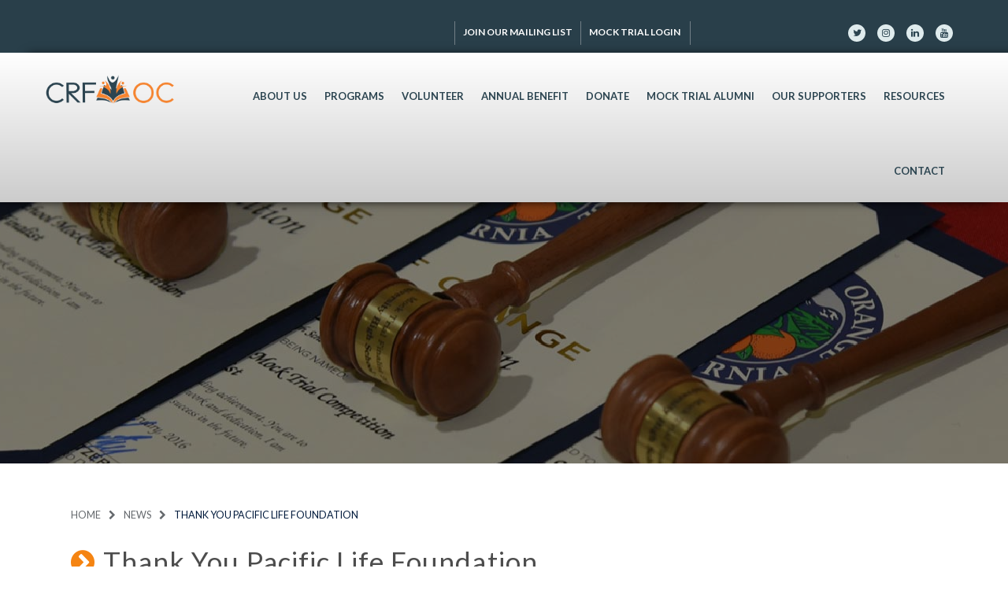

--- FILE ---
content_type: text/html; charset=UTF-8
request_url: https://www.crfoc.org/thank-pacific-life-foundation/
body_size: 14027
content:
<!DOCTYPE html>
<html lang="en">
	<head>
		<meta charset="UTF-8"/>
		<meta name="viewport" content="width=device-width, user-scalable=no, initial-scale=1.0, maximum-scale=1.0, minimum-scale=1.0">
		<title>
			Constitutional Rights Foundation of Orange County						&raquo; Blog Archive
						Thank You Pacific Life Foundation - Constitutional Rights Foundation of Orange County		</title>
		
        <!--[if IE]>
        <meta http-equiv="X-UA-Compatible" content="IE=edge" >
        <![endif]-->
		
        <link rel="shortcut icon" href="https://www.crfoc.org/wp-content/themes/crfoc/favicon.ico" type="image/x-icon"/>
        <link rel="stylesheet" href="https://www.crfoc.org/wp-content/themes/crfoc/style.css" type="text/css" media="screen">
        <link rel="alternate" type="application/rss+xml" title="Constitutional Rights Foundation of Orange County RSS Feed" href="https://www.crfoc.org/feed/">
        <link rel="pingback" href="https://www.crfoc.org/xmlrpc.php">
       

				<link href='https://fonts.googleapis.com/css?family=Lato:400,900,300,700' rel='stylesheet' type='text/css'>
				<link href='https://fonts.googleapis.com/css?family=Open+Sans:400,800,700,600,300' rel='stylesheet' type='text/css'>
				<link href='https://fonts.googleapis.com/css?family=PT+Sans:700' rel='stylesheet' type='text/css'>
	 	
	 	<meta name='robots' content='index, follow, max-image-preview:large, max-snippet:-1, max-video-preview:-1' />
	<style>img:is([sizes="auto" i], [sizes^="auto," i]) { contain-intrinsic-size: 3000px 1500px }</style>
	
	<!-- This site is optimized with the Yoast SEO plugin v26.8 - https://yoast.com/product/yoast-seo-wordpress/ -->
	<link rel="canonical" href="https://www.crfoc.org/thank-pacific-life-foundation/" />
	<meta property="og:locale" content="en_US" />
	<meta property="og:type" content="article" />
	<meta property="og:title" content="Thank You Pacific Life Foundation - Constitutional Rights Foundation of Orange County" />
	<meta property="og:description" content="&nbsp; CRF-OC thanks Pacific Life for supporting the 2017 Orange County Career Forum with a generous grant from the Pacific Life Foundation.&nbsp;The 2017 Orange County Career Forum will take ..." />
	<meta property="og:url" content="https://www.crfoc.org/thank-pacific-life-foundation/" />
	<meta property="og:site_name" content="Constitutional Rights Foundation of Orange County" />
	<meta property="article:published_time" content="2017-01-20T19:09:48+00:00" />
	<meta property="article:modified_time" content="2019-05-29T18:10:36+00:00" />
	<meta property="og:image" content="https://www.crfoc.org/wp-content/uploads/2017/01/Pacific-Life-2017-1024x683.jpg" />
	<meta property="og:image:width" content="1024" />
	<meta property="og:image:height" content="683" />
	<meta property="og:image:type" content="image/jpeg" />
	<meta name="author" content="adm" />
	<meta name="twitter:card" content="summary_large_image" />
	<meta name="twitter:label1" content="Written by" />
	<meta name="twitter:data1" content="adm" />
	<script type="application/ld+json" class="yoast-schema-graph">{"@context":"https://schema.org","@graph":[{"@type":"Article","@id":"https://www.crfoc.org/thank-pacific-life-foundation/#article","isPartOf":{"@id":"https://www.crfoc.org/thank-pacific-life-foundation/"},"author":{"name":"adm","@id":"https://www.crfoc.org/#/schema/person/df98299725a145b80f8d3df8f4f82c62"},"headline":"Thank You Pacific Life Foundation","datePublished":"2017-01-20T19:09:48+00:00","dateModified":"2019-05-29T18:10:36+00:00","mainEntityOfPage":{"@id":"https://www.crfoc.org/thank-pacific-life-foundation/"},"wordCount":56,"publisher":{"@id":"https://www.crfoc.org/#organization"},"image":{"@id":"https://www.crfoc.org/thank-pacific-life-foundation/#primaryimage"},"thumbnailUrl":"https://www.crfoc.org/wp-content/uploads/2017/01/Pacific-Life-2017.jpg","articleSection":["News"],"inLanguage":"en-US"},{"@type":"WebPage","@id":"https://www.crfoc.org/thank-pacific-life-foundation/","url":"https://www.crfoc.org/thank-pacific-life-foundation/","name":"Thank You Pacific Life Foundation - Constitutional Rights Foundation of Orange County","isPartOf":{"@id":"https://www.crfoc.org/#website"},"primaryImageOfPage":{"@id":"https://www.crfoc.org/thank-pacific-life-foundation/#primaryimage"},"image":{"@id":"https://www.crfoc.org/thank-pacific-life-foundation/#primaryimage"},"thumbnailUrl":"https://www.crfoc.org/wp-content/uploads/2017/01/Pacific-Life-2017.jpg","datePublished":"2017-01-20T19:09:48+00:00","dateModified":"2019-05-29T18:10:36+00:00","breadcrumb":{"@id":"https://www.crfoc.org/thank-pacific-life-foundation/#breadcrumb"},"inLanguage":"en-US","potentialAction":[{"@type":"ReadAction","target":["https://www.crfoc.org/thank-pacific-life-foundation/"]}]},{"@type":"ImageObject","inLanguage":"en-US","@id":"https://www.crfoc.org/thank-pacific-life-foundation/#primaryimage","url":"https://www.crfoc.org/wp-content/uploads/2017/01/Pacific-Life-2017.jpg","contentUrl":"https://www.crfoc.org/wp-content/uploads/2017/01/Pacific-Life-2017.jpg","width":7800,"height":5200},{"@type":"BreadcrumbList","@id":"https://www.crfoc.org/thank-pacific-life-foundation/#breadcrumb","itemListElement":[{"@type":"ListItem","position":1,"name":"Home","item":"https://www.crfoc.org/"},{"@type":"ListItem","position":2,"name":"Thank You Pacific Life Foundation"}]},{"@type":"WebSite","@id":"https://www.crfoc.org/#website","url":"https://www.crfoc.org/","name":"Constitutional Rights Foundation of Orange County","description":"Inspiring Orange County students through civics and educational experiences.","publisher":{"@id":"https://www.crfoc.org/#organization"},"potentialAction":[{"@type":"SearchAction","target":{"@type":"EntryPoint","urlTemplate":"https://www.crfoc.org/?s={search_term_string}"},"query-input":{"@type":"PropertyValueSpecification","valueRequired":true,"valueName":"search_term_string"}}],"inLanguage":"en-US"},{"@type":"Organization","@id":"https://www.crfoc.org/#organization","name":"Constitutional Rights Foundation of Orange County","url":"https://www.crfoc.org/","logo":{"@type":"ImageObject","inLanguage":"en-US","@id":"https://www.crfoc.org/#/schema/logo/image/","url":"https://www.crfoc.org/wp-content/uploads/2019/10/CRFOCLogoFinal.png","contentUrl":"https://www.crfoc.org/wp-content/uploads/2019/10/CRFOCLogoFinal.png","width":1960,"height":534,"caption":"Constitutional Rights Foundation of Orange County"},"image":{"@id":"https://www.crfoc.org/#/schema/logo/image/"}},{"@type":"Person","@id":"https://www.crfoc.org/#/schema/person/df98299725a145b80f8d3df8f4f82c62","name":"adm","image":{"@type":"ImageObject","inLanguage":"en-US","@id":"https://www.crfoc.org/#/schema/person/image/","url":"https://secure.gravatar.com/avatar/66836a29aa3275dc5f8c9726b718add121b1de1ec5d05b977b6865b659823430?s=96&d=mm&r=g","contentUrl":"https://secure.gravatar.com/avatar/66836a29aa3275dc5f8c9726b718add121b1de1ec5d05b977b6865b659823430?s=96&d=mm&r=g","caption":"adm"},"url":"https://www.crfoc.org/author/admcrfoc/"}]}</script>
	<!-- / Yoast SEO plugin. -->


<link rel='dns-prefetch' href='//static.addtoany.com' />
<script type="text/javascript">
/* <![CDATA[ */
window._wpemojiSettings = {"baseUrl":"https:\/\/s.w.org\/images\/core\/emoji\/16.0.1\/72x72\/","ext":".png","svgUrl":"https:\/\/s.w.org\/images\/core\/emoji\/16.0.1\/svg\/","svgExt":".svg","source":{"wpemoji":"https:\/\/www.crfoc.org\/wp-includes\/js\/wp-emoji.js?ver=6.8.3","twemoji":"https:\/\/www.crfoc.org\/wp-includes\/js\/twemoji.js?ver=6.8.3"}};
/**
 * @output wp-includes/js/wp-emoji-loader.js
 */

/**
 * Emoji Settings as exported in PHP via _print_emoji_detection_script().
 * @typedef WPEmojiSettings
 * @type {object}
 * @property {?object} source
 * @property {?string} source.concatemoji
 * @property {?string} source.twemoji
 * @property {?string} source.wpemoji
 * @property {?boolean} DOMReady
 * @property {?Function} readyCallback
 */

/**
 * Support tests.
 * @typedef SupportTests
 * @type {object}
 * @property {?boolean} flag
 * @property {?boolean} emoji
 */

/**
 * IIFE to detect emoji support and load Twemoji if needed.
 *
 * @param {Window} window
 * @param {Document} document
 * @param {WPEmojiSettings} settings
 */
( function wpEmojiLoader( window, document, settings ) {
	if ( typeof Promise === 'undefined' ) {
		return;
	}

	var sessionStorageKey = 'wpEmojiSettingsSupports';
	var tests = [ 'flag', 'emoji' ];

	/**
	 * Checks whether the browser supports offloading to a Worker.
	 *
	 * @since 6.3.0
	 *
	 * @private
	 *
	 * @returns {boolean}
	 */
	function supportsWorkerOffloading() {
		return (
			typeof Worker !== 'undefined' &&
			typeof OffscreenCanvas !== 'undefined' &&
			typeof URL !== 'undefined' &&
			URL.createObjectURL &&
			typeof Blob !== 'undefined'
		);
	}

	/**
	 * @typedef SessionSupportTests
	 * @type {object}
	 * @property {number} timestamp
	 * @property {SupportTests} supportTests
	 */

	/**
	 * Get support tests from session.
	 *
	 * @since 6.3.0
	 *
	 * @private
	 *
	 * @returns {?SupportTests} Support tests, or null if not set or older than 1 week.
	 */
	function getSessionSupportTests() {
		try {
			/** @type {SessionSupportTests} */
			var item = JSON.parse(
				sessionStorage.getItem( sessionStorageKey )
			);
			if (
				typeof item === 'object' &&
				typeof item.timestamp === 'number' &&
				new Date().valueOf() < item.timestamp + 604800 && // Note: Number is a week in seconds.
				typeof item.supportTests === 'object'
			) {
				return item.supportTests;
			}
		} catch ( e ) {}
		return null;
	}

	/**
	 * Persist the supports in session storage.
	 *
	 * @since 6.3.0
	 *
	 * @private
	 *
	 * @param {SupportTests} supportTests Support tests.
	 */
	function setSessionSupportTests( supportTests ) {
		try {
			/** @type {SessionSupportTests} */
			var item = {
				supportTests: supportTests,
				timestamp: new Date().valueOf()
			};

			sessionStorage.setItem(
				sessionStorageKey,
				JSON.stringify( item )
			);
		} catch ( e ) {}
	}

	/**
	 * Checks if two sets of Emoji characters render the same visually.
	 *
	 * This is used to determine if the browser is rendering an emoji with multiple data points
	 * correctly. set1 is the emoji in the correct form, using a zero-width joiner. set2 is the emoji
	 * in the incorrect form, using a zero-width space. If the two sets render the same, then the browser
	 * does not support the emoji correctly.
	 *
	 * This function may be serialized to run in a Worker. Therefore, it cannot refer to variables from the containing
	 * scope. Everything must be passed by parameters.
	 *
	 * @since 4.9.0
	 *
	 * @private
	 *
	 * @param {CanvasRenderingContext2D} context 2D Context.
	 * @param {string} set1 Set of Emoji to test.
	 * @param {string} set2 Set of Emoji to test.
	 *
	 * @return {boolean} True if the two sets render the same.
	 */
	function emojiSetsRenderIdentically( context, set1, set2 ) {
		// Cleanup from previous test.
		context.clearRect( 0, 0, context.canvas.width, context.canvas.height );
		context.fillText( set1, 0, 0 );
		var rendered1 = new Uint32Array(
			context.getImageData(
				0,
				0,
				context.canvas.width,
				context.canvas.height
			).data
		);

		// Cleanup from previous test.
		context.clearRect( 0, 0, context.canvas.width, context.canvas.height );
		context.fillText( set2, 0, 0 );
		var rendered2 = new Uint32Array(
			context.getImageData(
				0,
				0,
				context.canvas.width,
				context.canvas.height
			).data
		);

		return rendered1.every( function ( rendered2Data, index ) {
			return rendered2Data === rendered2[ index ];
		} );
	}

	/**
	 * Checks if the center point of a single emoji is empty.
	 *
	 * This is used to determine if the browser is rendering an emoji with a single data point
	 * correctly. The center point of an incorrectly rendered emoji will be empty. A correctly
	 * rendered emoji will have a non-zero value at the center point.
	 *
	 * This function may be serialized to run in a Worker. Therefore, it cannot refer to variables from the containing
	 * scope. Everything must be passed by parameters.
	 *
	 * @since 6.8.2
	 *
	 * @private
	 *
	 * @param {CanvasRenderingContext2D} context 2D Context.
	 * @param {string} emoji Emoji to test.
	 *
	 * @return {boolean} True if the center point is empty.
	 */
	function emojiRendersEmptyCenterPoint( context, emoji ) {
		// Cleanup from previous test.
		context.clearRect( 0, 0, context.canvas.width, context.canvas.height );
		context.fillText( emoji, 0, 0 );

		// Test if the center point (16, 16) is empty (0,0,0,0).
		var centerPoint = context.getImageData(16, 16, 1, 1);
		for ( var i = 0; i < centerPoint.data.length; i++ ) {
			if ( centerPoint.data[ i ] !== 0 ) {
				// Stop checking the moment it's known not to be empty.
				return false;
			}
		}

		return true;
	}

	/**
	 * Determines if the browser properly renders Emoji that Twemoji can supplement.
	 *
	 * This function may be serialized to run in a Worker. Therefore, it cannot refer to variables from the containing
	 * scope. Everything must be passed by parameters.
	 *
	 * @since 4.2.0
	 *
	 * @private
	 *
	 * @param {CanvasRenderingContext2D} context 2D Context.
	 * @param {string} type Whether to test for support of "flag" or "emoji".
	 * @param {Function} emojiSetsRenderIdentically Reference to emojiSetsRenderIdentically function, needed due to minification.
	 * @param {Function} emojiRendersEmptyCenterPoint Reference to emojiRendersEmptyCenterPoint function, needed due to minification.
	 *
	 * @return {boolean} True if the browser can render emoji, false if it cannot.
	 */
	function browserSupportsEmoji( context, type, emojiSetsRenderIdentically, emojiRendersEmptyCenterPoint ) {
		var isIdentical;

		switch ( type ) {
			case 'flag':
				/*
				 * Test for Transgender flag compatibility. Added in Unicode 13.
				 *
				 * To test for support, we try to render it, and compare the rendering to how it would look if
				 * the browser doesn't render it correctly (white flag emoji + transgender symbol).
				 */
				isIdentical = emojiSetsRenderIdentically(
					context,
					'\uD83C\uDFF3\uFE0F\u200D\u26A7\uFE0F', // as a zero-width joiner sequence
					'\uD83C\uDFF3\uFE0F\u200B\u26A7\uFE0F' // separated by a zero-width space
				);

				if ( isIdentical ) {
					return false;
				}

				/*
				 * Test for Sark flag compatibility. This is the least supported of the letter locale flags,
				 * so gives us an easy test for full support.
				 *
				 * To test for support, we try to render it, and compare the rendering to how it would look if
				 * the browser doesn't render it correctly ([C] + [Q]).
				 */
				isIdentical = emojiSetsRenderIdentically(
					context,
					'\uD83C\uDDE8\uD83C\uDDF6', // as the sequence of two code points
					'\uD83C\uDDE8\u200B\uD83C\uDDF6' // as the two code points separated by a zero-width space
				);

				if ( isIdentical ) {
					return false;
				}

				/*
				 * Test for English flag compatibility. England is a country in the United Kingdom, it
				 * does not have a two letter locale code but rather a five letter sub-division code.
				 *
				 * To test for support, we try to render it, and compare the rendering to how it would look if
				 * the browser doesn't render it correctly (black flag emoji + [G] + [B] + [E] + [N] + [G]).
				 */
				isIdentical = emojiSetsRenderIdentically(
					context,
					// as the flag sequence
					'\uD83C\uDFF4\uDB40\uDC67\uDB40\uDC62\uDB40\uDC65\uDB40\uDC6E\uDB40\uDC67\uDB40\uDC7F',
					// with each code point separated by a zero-width space
					'\uD83C\uDFF4\u200B\uDB40\uDC67\u200B\uDB40\uDC62\u200B\uDB40\uDC65\u200B\uDB40\uDC6E\u200B\uDB40\uDC67\u200B\uDB40\uDC7F'
				);

				return ! isIdentical;
			case 'emoji':
				/*
				 * Does Emoji 16.0 cause the browser to go splat?
				 *
				 * To test for Emoji 16.0 support, try to render a new emoji: Splatter.
				 *
				 * The splatter emoji is a single code point emoji. Testing for browser support
				 * required testing the center point of the emoji to see if it is empty.
				 *
				 * 0xD83E 0xDEDF (\uD83E\uDEDF) == 🫟 Splatter.
				 *
				 * When updating this test, please ensure that the emoji is either a single code point
				 * or switch to using the emojiSetsRenderIdentically function and testing with a zero-width
				 * joiner vs a zero-width space.
				 */
				var notSupported = emojiRendersEmptyCenterPoint( context, '\uD83E\uDEDF' );
				return ! notSupported;
		}

		return false;
	}

	/**
	 * Checks emoji support tests.
	 *
	 * This function may be serialized to run in a Worker. Therefore, it cannot refer to variables from the containing
	 * scope. Everything must be passed by parameters.
	 *
	 * @since 6.3.0
	 *
	 * @private
	 *
	 * @param {string[]} tests Tests.
	 * @param {Function} browserSupportsEmoji Reference to browserSupportsEmoji function, needed due to minification.
	 * @param {Function} emojiSetsRenderIdentically Reference to emojiSetsRenderIdentically function, needed due to minification.
	 * @param {Function} emojiRendersEmptyCenterPoint Reference to emojiRendersEmptyCenterPoint function, needed due to minification.
	 *
	 * @return {SupportTests} Support tests.
	 */
	function testEmojiSupports( tests, browserSupportsEmoji, emojiSetsRenderIdentically, emojiRendersEmptyCenterPoint ) {
		var canvas;
		if (
			typeof WorkerGlobalScope !== 'undefined' &&
			self instanceof WorkerGlobalScope
		) {
			canvas = new OffscreenCanvas( 300, 150 ); // Dimensions are default for HTMLCanvasElement.
		} else {
			canvas = document.createElement( 'canvas' );
		}

		var context = canvas.getContext( '2d', { willReadFrequently: true } );

		/*
		 * Chrome on OS X added native emoji rendering in M41. Unfortunately,
		 * it doesn't work when the font is bolder than 500 weight. So, we
		 * check for bold rendering support to avoid invisible emoji in Chrome.
		 */
		context.textBaseline = 'top';
		context.font = '600 32px Arial';

		var supports = {};
		tests.forEach( function ( test ) {
			supports[ test ] = browserSupportsEmoji( context, test, emojiSetsRenderIdentically, emojiRendersEmptyCenterPoint );
		} );
		return supports;
	}

	/**
	 * Adds a script to the head of the document.
	 *
	 * @ignore
	 *
	 * @since 4.2.0
	 *
	 * @param {string} src The url where the script is located.
	 *
	 * @return {void}
	 */
	function addScript( src ) {
		var script = document.createElement( 'script' );
		script.src = src;
		script.defer = true;
		document.head.appendChild( script );
	}

	settings.supports = {
		everything: true,
		everythingExceptFlag: true
	};

	// Create a promise for DOMContentLoaded since the worker logic may finish after the event has fired.
	var domReadyPromise = new Promise( function ( resolve ) {
		document.addEventListener( 'DOMContentLoaded', resolve, {
			once: true
		} );
	} );

	// Obtain the emoji support from the browser, asynchronously when possible.
	new Promise( function ( resolve ) {
		var supportTests = getSessionSupportTests();
		if ( supportTests ) {
			resolve( supportTests );
			return;
		}

		if ( supportsWorkerOffloading() ) {
			try {
				// Note that the functions are being passed as arguments due to minification.
				var workerScript =
					'postMessage(' +
					testEmojiSupports.toString() +
					'(' +
					[
						JSON.stringify( tests ),
						browserSupportsEmoji.toString(),
						emojiSetsRenderIdentically.toString(),
						emojiRendersEmptyCenterPoint.toString()
					].join( ',' ) +
					'));';
				var blob = new Blob( [ workerScript ], {
					type: 'text/javascript'
				} );
				var worker = new Worker( URL.createObjectURL( blob ), { name: 'wpTestEmojiSupports' } );
				worker.onmessage = function ( event ) {
					supportTests = event.data;
					setSessionSupportTests( supportTests );
					worker.terminate();
					resolve( supportTests );
				};
				return;
			} catch ( e ) {}
		}

		supportTests = testEmojiSupports( tests, browserSupportsEmoji, emojiSetsRenderIdentically, emojiRendersEmptyCenterPoint );
		setSessionSupportTests( supportTests );
		resolve( supportTests );
	} )
		// Once the browser emoji support has been obtained from the session, finalize the settings.
		.then( function ( supportTests ) {
			/*
			 * Tests the browser support for flag emojis and other emojis, and adjusts the
			 * support settings accordingly.
			 */
			for ( var test in supportTests ) {
				settings.supports[ test ] = supportTests[ test ];

				settings.supports.everything =
					settings.supports.everything && settings.supports[ test ];

				if ( 'flag' !== test ) {
					settings.supports.everythingExceptFlag =
						settings.supports.everythingExceptFlag &&
						settings.supports[ test ];
				}
			}

			settings.supports.everythingExceptFlag =
				settings.supports.everythingExceptFlag &&
				! settings.supports.flag;

			// Sets DOMReady to false and assigns a ready function to settings.
			settings.DOMReady = false;
			settings.readyCallback = function () {
				settings.DOMReady = true;
			};
		} )
		.then( function () {
			return domReadyPromise;
		} )
		.then( function () {
			// When the browser can not render everything we need to load a polyfill.
			if ( ! settings.supports.everything ) {
				settings.readyCallback();

				var src = settings.source || {};

				if ( src.concatemoji ) {
					addScript( src.concatemoji );
				} else if ( src.wpemoji && src.twemoji ) {
					addScript( src.twemoji );
					addScript( src.wpemoji );
				}
			}
		} );
} )( window, document, window._wpemojiSettings );

/* ]]> */
</script>
<link rel='stylesheet' id='wppb_css-css' href='https://www.crfoc.org/wp-content/plugins/progress-bar/css/wppb.css?ver=2.2.4' type='text/css' media='all' />
<style id='wp-emoji-styles-inline-css' type='text/css'>

	img.wp-smiley, img.emoji {
		display: inline !important;
		border: none !important;
		box-shadow: none !important;
		height: 1em !important;
		width: 1em !important;
		margin: 0 0.07em !important;
		vertical-align: -0.1em !important;
		background: none !important;
		padding: 0 !important;
	}
</style>
<link rel='stylesheet' id='wp-block-library-css' href='https://www.crfoc.org/wp-includes/css/dist/block-library/style.css?ver=6.8.3' type='text/css' media='all' />
<style id='classic-theme-styles-inline-css' type='text/css'>
/**
 * These rules are needed for backwards compatibility.
 * They should match the button element rules in the base theme.json file.
 */
.wp-block-button__link {
	color: #ffffff;
	background-color: #32373c;
	border-radius: 9999px; /* 100% causes an oval, but any explicit but really high value retains the pill shape. */

	/* This needs a low specificity so it won't override the rules from the button element if defined in theme.json. */
	box-shadow: none;
	text-decoration: none;

	/* The extra 2px are added to size solids the same as the outline versions.*/
	padding: calc(0.667em + 2px) calc(1.333em + 2px);

	font-size: 1.125em;
}

.wp-block-file__button {
	background: #32373c;
	color: #ffffff;
	text-decoration: none;
}

</style>
<style id='global-styles-inline-css' type='text/css'>
:root{--wp--preset--aspect-ratio--square: 1;--wp--preset--aspect-ratio--4-3: 4/3;--wp--preset--aspect-ratio--3-4: 3/4;--wp--preset--aspect-ratio--3-2: 3/2;--wp--preset--aspect-ratio--2-3: 2/3;--wp--preset--aspect-ratio--16-9: 16/9;--wp--preset--aspect-ratio--9-16: 9/16;--wp--preset--color--black: #000000;--wp--preset--color--cyan-bluish-gray: #abb8c3;--wp--preset--color--white: #ffffff;--wp--preset--color--pale-pink: #f78da7;--wp--preset--color--vivid-red: #cf2e2e;--wp--preset--color--luminous-vivid-orange: #ff6900;--wp--preset--color--luminous-vivid-amber: #fcb900;--wp--preset--color--light-green-cyan: #7bdcb5;--wp--preset--color--vivid-green-cyan: #00d084;--wp--preset--color--pale-cyan-blue: #8ed1fc;--wp--preset--color--vivid-cyan-blue: #0693e3;--wp--preset--color--vivid-purple: #9b51e0;--wp--preset--gradient--vivid-cyan-blue-to-vivid-purple: linear-gradient(135deg,rgba(6,147,227,1) 0%,rgb(155,81,224) 100%);--wp--preset--gradient--light-green-cyan-to-vivid-green-cyan: linear-gradient(135deg,rgb(122,220,180) 0%,rgb(0,208,130) 100%);--wp--preset--gradient--luminous-vivid-amber-to-luminous-vivid-orange: linear-gradient(135deg,rgba(252,185,0,1) 0%,rgba(255,105,0,1) 100%);--wp--preset--gradient--luminous-vivid-orange-to-vivid-red: linear-gradient(135deg,rgba(255,105,0,1) 0%,rgb(207,46,46) 100%);--wp--preset--gradient--very-light-gray-to-cyan-bluish-gray: linear-gradient(135deg,rgb(238,238,238) 0%,rgb(169,184,195) 100%);--wp--preset--gradient--cool-to-warm-spectrum: linear-gradient(135deg,rgb(74,234,220) 0%,rgb(151,120,209) 20%,rgb(207,42,186) 40%,rgb(238,44,130) 60%,rgb(251,105,98) 80%,rgb(254,248,76) 100%);--wp--preset--gradient--blush-light-purple: linear-gradient(135deg,rgb(255,206,236) 0%,rgb(152,150,240) 100%);--wp--preset--gradient--blush-bordeaux: linear-gradient(135deg,rgb(254,205,165) 0%,rgb(254,45,45) 50%,rgb(107,0,62) 100%);--wp--preset--gradient--luminous-dusk: linear-gradient(135deg,rgb(255,203,112) 0%,rgb(199,81,192) 50%,rgb(65,88,208) 100%);--wp--preset--gradient--pale-ocean: linear-gradient(135deg,rgb(255,245,203) 0%,rgb(182,227,212) 50%,rgb(51,167,181) 100%);--wp--preset--gradient--electric-grass: linear-gradient(135deg,rgb(202,248,128) 0%,rgb(113,206,126) 100%);--wp--preset--gradient--midnight: linear-gradient(135deg,rgb(2,3,129) 0%,rgb(40,116,252) 100%);--wp--preset--font-size--small: 13px;--wp--preset--font-size--medium: 20px;--wp--preset--font-size--large: 36px;--wp--preset--font-size--x-large: 42px;--wp--preset--spacing--20: 0.44rem;--wp--preset--spacing--30: 0.67rem;--wp--preset--spacing--40: 1rem;--wp--preset--spacing--50: 1.5rem;--wp--preset--spacing--60: 2.25rem;--wp--preset--spacing--70: 3.38rem;--wp--preset--spacing--80: 5.06rem;--wp--preset--shadow--natural: 6px 6px 9px rgba(0, 0, 0, 0.2);--wp--preset--shadow--deep: 12px 12px 50px rgba(0, 0, 0, 0.4);--wp--preset--shadow--sharp: 6px 6px 0px rgba(0, 0, 0, 0.2);--wp--preset--shadow--outlined: 6px 6px 0px -3px rgba(255, 255, 255, 1), 6px 6px rgba(0, 0, 0, 1);--wp--preset--shadow--crisp: 6px 6px 0px rgba(0, 0, 0, 1);}:where(.is-layout-flex){gap: 0.5em;}:where(.is-layout-grid){gap: 0.5em;}body .is-layout-flex{display: flex;}.is-layout-flex{flex-wrap: wrap;align-items: center;}.is-layout-flex > :is(*, div){margin: 0;}body .is-layout-grid{display: grid;}.is-layout-grid > :is(*, div){margin: 0;}:where(.wp-block-columns.is-layout-flex){gap: 2em;}:where(.wp-block-columns.is-layout-grid){gap: 2em;}:where(.wp-block-post-template.is-layout-flex){gap: 1.25em;}:where(.wp-block-post-template.is-layout-grid){gap: 1.25em;}.has-black-color{color: var(--wp--preset--color--black) !important;}.has-cyan-bluish-gray-color{color: var(--wp--preset--color--cyan-bluish-gray) !important;}.has-white-color{color: var(--wp--preset--color--white) !important;}.has-pale-pink-color{color: var(--wp--preset--color--pale-pink) !important;}.has-vivid-red-color{color: var(--wp--preset--color--vivid-red) !important;}.has-luminous-vivid-orange-color{color: var(--wp--preset--color--luminous-vivid-orange) !important;}.has-luminous-vivid-amber-color{color: var(--wp--preset--color--luminous-vivid-amber) !important;}.has-light-green-cyan-color{color: var(--wp--preset--color--light-green-cyan) !important;}.has-vivid-green-cyan-color{color: var(--wp--preset--color--vivid-green-cyan) !important;}.has-pale-cyan-blue-color{color: var(--wp--preset--color--pale-cyan-blue) !important;}.has-vivid-cyan-blue-color{color: var(--wp--preset--color--vivid-cyan-blue) !important;}.has-vivid-purple-color{color: var(--wp--preset--color--vivid-purple) !important;}.has-black-background-color{background-color: var(--wp--preset--color--black) !important;}.has-cyan-bluish-gray-background-color{background-color: var(--wp--preset--color--cyan-bluish-gray) !important;}.has-white-background-color{background-color: var(--wp--preset--color--white) !important;}.has-pale-pink-background-color{background-color: var(--wp--preset--color--pale-pink) !important;}.has-vivid-red-background-color{background-color: var(--wp--preset--color--vivid-red) !important;}.has-luminous-vivid-orange-background-color{background-color: var(--wp--preset--color--luminous-vivid-orange) !important;}.has-luminous-vivid-amber-background-color{background-color: var(--wp--preset--color--luminous-vivid-amber) !important;}.has-light-green-cyan-background-color{background-color: var(--wp--preset--color--light-green-cyan) !important;}.has-vivid-green-cyan-background-color{background-color: var(--wp--preset--color--vivid-green-cyan) !important;}.has-pale-cyan-blue-background-color{background-color: var(--wp--preset--color--pale-cyan-blue) !important;}.has-vivid-cyan-blue-background-color{background-color: var(--wp--preset--color--vivid-cyan-blue) !important;}.has-vivid-purple-background-color{background-color: var(--wp--preset--color--vivid-purple) !important;}.has-black-border-color{border-color: var(--wp--preset--color--black) !important;}.has-cyan-bluish-gray-border-color{border-color: var(--wp--preset--color--cyan-bluish-gray) !important;}.has-white-border-color{border-color: var(--wp--preset--color--white) !important;}.has-pale-pink-border-color{border-color: var(--wp--preset--color--pale-pink) !important;}.has-vivid-red-border-color{border-color: var(--wp--preset--color--vivid-red) !important;}.has-luminous-vivid-orange-border-color{border-color: var(--wp--preset--color--luminous-vivid-orange) !important;}.has-luminous-vivid-amber-border-color{border-color: var(--wp--preset--color--luminous-vivid-amber) !important;}.has-light-green-cyan-border-color{border-color: var(--wp--preset--color--light-green-cyan) !important;}.has-vivid-green-cyan-border-color{border-color: var(--wp--preset--color--vivid-green-cyan) !important;}.has-pale-cyan-blue-border-color{border-color: var(--wp--preset--color--pale-cyan-blue) !important;}.has-vivid-cyan-blue-border-color{border-color: var(--wp--preset--color--vivid-cyan-blue) !important;}.has-vivid-purple-border-color{border-color: var(--wp--preset--color--vivid-purple) !important;}.has-vivid-cyan-blue-to-vivid-purple-gradient-background{background: var(--wp--preset--gradient--vivid-cyan-blue-to-vivid-purple) !important;}.has-light-green-cyan-to-vivid-green-cyan-gradient-background{background: var(--wp--preset--gradient--light-green-cyan-to-vivid-green-cyan) !important;}.has-luminous-vivid-amber-to-luminous-vivid-orange-gradient-background{background: var(--wp--preset--gradient--luminous-vivid-amber-to-luminous-vivid-orange) !important;}.has-luminous-vivid-orange-to-vivid-red-gradient-background{background: var(--wp--preset--gradient--luminous-vivid-orange-to-vivid-red) !important;}.has-very-light-gray-to-cyan-bluish-gray-gradient-background{background: var(--wp--preset--gradient--very-light-gray-to-cyan-bluish-gray) !important;}.has-cool-to-warm-spectrum-gradient-background{background: var(--wp--preset--gradient--cool-to-warm-spectrum) !important;}.has-blush-light-purple-gradient-background{background: var(--wp--preset--gradient--blush-light-purple) !important;}.has-blush-bordeaux-gradient-background{background: var(--wp--preset--gradient--blush-bordeaux) !important;}.has-luminous-dusk-gradient-background{background: var(--wp--preset--gradient--luminous-dusk) !important;}.has-pale-ocean-gradient-background{background: var(--wp--preset--gradient--pale-ocean) !important;}.has-electric-grass-gradient-background{background: var(--wp--preset--gradient--electric-grass) !important;}.has-midnight-gradient-background{background: var(--wp--preset--gradient--midnight) !important;}.has-small-font-size{font-size: var(--wp--preset--font-size--small) !important;}.has-medium-font-size{font-size: var(--wp--preset--font-size--medium) !important;}.has-large-font-size{font-size: var(--wp--preset--font-size--large) !important;}.has-x-large-font-size{font-size: var(--wp--preset--font-size--x-large) !important;}
:where(.wp-block-post-template.is-layout-flex){gap: 1.25em;}:where(.wp-block-post-template.is-layout-grid){gap: 1.25em;}
:where(.wp-block-columns.is-layout-flex){gap: 2em;}:where(.wp-block-columns.is-layout-grid){gap: 2em;}
:root :where(.wp-block-pullquote){font-size: 1.5em;line-height: 1.6;}
</style>
<link rel='stylesheet' id='rs-plugin-settings-css' href='https://www.crfoc.org/wp-content/plugins/revslider/public/assets/css/rs6.css?ver=6.4.11' type='text/css' media='all' />
<style id='rs-plugin-settings-inline-css' type='text/css'>
#rs-demo-id {}
</style>
<link rel='stylesheet' id='wp-components-css' href='https://www.crfoc.org/wp-includes/css/dist/components/style.css?ver=6.8.3' type='text/css' media='all' />
<link rel='stylesheet' id='godaddy-styles-css' href='https://www.crfoc.org/wp-content/mu-plugins/vendor/wpex/godaddy-launch/includes/Dependencies/GoDaddy/Styles/build/latest.css?ver=2.0.2' type='text/css' media='all' />
<link rel='stylesheet' id='crfoc-bootstrap-style-css' href='https://www.crfoc.org/wp-content/themes/crfoc/css/bootstrap.min.css?ver=6.8.3' type='text/css' media='all' />
<link rel='stylesheet' id='crfoc-font-awesome-css' href='https://www.crfoc.org/wp-content/themes/crfoc/css/font-awesome.css?ver=6.8.3' type='text/css' media='all' />
<link rel='stylesheet' id='crfoc-style-css' href='https://www.crfoc.org/wp-content/themes/crfoc/css/style.css?ver=6.8.3' type='text/css' media='all' />
<link rel='stylesheet' id='gem-base-css' href='https://www.crfoc.org/wp-content/plugins/godaddy-email-marketing-sign-up-forms/css/gem.css?ver=1.4.3' type='text/css' media='all' />
<link rel='stylesheet' id='addtoany-css' href='https://www.crfoc.org/wp-content/plugins/add-to-any/addtoany.min.css?ver=1.16' type='text/css' media='all' />
<script type="text/javascript" src="https://www.crfoc.org/wp-includes/js/jquery/jquery.js?ver=3.7.1" id="jquery-core-js"></script>
<script type="text/javascript" src="https://www.crfoc.org/wp-includes/js/jquery/jquery-migrate.js?ver=3.4.1" id="jquery-migrate-js"></script>
<script type="text/javascript" id="addtoany-core-js-before">
/* <![CDATA[ */
window.a2a_config=window.a2a_config||{};a2a_config.callbacks=[];a2a_config.overlays=[];a2a_config.templates={};
/* ]]> */
</script>
<script type="text/javascript" defer src="https://static.addtoany.com/menu/page.js" id="addtoany-core-js"></script>
<script type="text/javascript" defer src="https://www.crfoc.org/wp-content/plugins/add-to-any/addtoany.min.js?ver=1.1" id="addtoany-jquery-js"></script>
<script type="text/javascript" src="https://www.crfoc.org/wp-content/plugins/revslider/public/assets/js/rbtools.min.js?ver=6.4.8" id="tp-tools-js"></script>
<script type="text/javascript" src="https://www.crfoc.org/wp-content/plugins/revslider/public/assets/js/rs6.min.js?ver=6.4.11" id="revmin-js"></script>
<link rel="https://api.w.org/" href="https://www.crfoc.org/wp-json/" /><link rel="alternate" title="JSON" type="application/json" href="https://www.crfoc.org/wp-json/wp/v2/posts/667" /><link rel="EditURI" type="application/rsd+xml" title="RSD" href="https://www.crfoc.org/xmlrpc.php?rsd" />
<meta name="generator" content="WordPress 6.8.3" />
<link rel='shortlink' href='https://www.crfoc.org/?p=667' />
<link rel="alternate" title="oEmbed (JSON)" type="application/json+oembed" href="https://www.crfoc.org/wp-json/oembed/1.0/embed?url=https%3A%2F%2Fwww.crfoc.org%2Fthank-pacific-life-foundation%2F" />
<link rel="alternate" title="oEmbed (XML)" type="text/xml+oembed" href="https://www.crfoc.org/wp-json/oembed/1.0/embed?url=https%3A%2F%2Fwww.crfoc.org%2Fthank-pacific-life-foundation%2F&#038;format=xml" />
<meta name="tec-api-version" content="v1"><meta name="tec-api-origin" content="https://www.crfoc.org"><link rel="alternate" href="https://www.crfoc.org/wp-json/tribe/events/v1/" /><meta name="generator" content="Powered by Slider Revolution 6.4.11 - responsive, Mobile-Friendly Slider Plugin for WordPress with comfortable drag and drop interface." />
<link rel="icon" href="https://www.crfoc.org/wp-content/uploads/2019/10/cropped-favicon-32x32.png" sizes="32x32" />
<link rel="icon" href="https://www.crfoc.org/wp-content/uploads/2019/10/cropped-favicon-192x192.png" sizes="192x192" />
<link rel="apple-touch-icon" href="https://www.crfoc.org/wp-content/uploads/2019/10/cropped-favicon-180x180.png" />
<meta name="msapplication-TileImage" content="https://www.crfoc.org/wp-content/uploads/2019/10/cropped-favicon-270x270.png" />
<script type="text/javascript">function setREVStartSize(e){
			//window.requestAnimationFrame(function() {				 
				window.RSIW = window.RSIW===undefined ? window.innerWidth : window.RSIW;	
				window.RSIH = window.RSIH===undefined ? window.innerHeight : window.RSIH;	
				try {								
					var pw = document.getElementById(e.c).parentNode.offsetWidth,
						newh;
					pw = pw===0 || isNaN(pw) ? window.RSIW : pw;
					e.tabw = e.tabw===undefined ? 0 : parseInt(e.tabw);
					e.thumbw = e.thumbw===undefined ? 0 : parseInt(e.thumbw);
					e.tabh = e.tabh===undefined ? 0 : parseInt(e.tabh);
					e.thumbh = e.thumbh===undefined ? 0 : parseInt(e.thumbh);
					e.tabhide = e.tabhide===undefined ? 0 : parseInt(e.tabhide);
					e.thumbhide = e.thumbhide===undefined ? 0 : parseInt(e.thumbhide);
					e.mh = e.mh===undefined || e.mh=="" || e.mh==="auto" ? 0 : parseInt(e.mh,0);		
					if(e.layout==="fullscreen" || e.l==="fullscreen") 						
						newh = Math.max(e.mh,window.RSIH);					
					else{					
						e.gw = Array.isArray(e.gw) ? e.gw : [e.gw];
						for (var i in e.rl) if (e.gw[i]===undefined || e.gw[i]===0) e.gw[i] = e.gw[i-1];					
						e.gh = e.el===undefined || e.el==="" || (Array.isArray(e.el) && e.el.length==0)? e.gh : e.el;
						e.gh = Array.isArray(e.gh) ? e.gh : [e.gh];
						for (var i in e.rl) if (e.gh[i]===undefined || e.gh[i]===0) e.gh[i] = e.gh[i-1];
											
						var nl = new Array(e.rl.length),
							ix = 0,						
							sl;					
						e.tabw = e.tabhide>=pw ? 0 : e.tabw;
						e.thumbw = e.thumbhide>=pw ? 0 : e.thumbw;
						e.tabh = e.tabhide>=pw ? 0 : e.tabh;
						e.thumbh = e.thumbhide>=pw ? 0 : e.thumbh;					
						for (var i in e.rl) nl[i] = e.rl[i]<window.RSIW ? 0 : e.rl[i];
						sl = nl[0];									
						for (var i in nl) if (sl>nl[i] && nl[i]>0) { sl = nl[i]; ix=i;}															
						var m = pw>(e.gw[ix]+e.tabw+e.thumbw) ? 1 : (pw-(e.tabw+e.thumbw)) / (e.gw[ix]);					
						newh =  (e.gh[ix] * m) + (e.tabh + e.thumbh);
					}				
					if(window.rs_init_css===undefined) window.rs_init_css = document.head.appendChild(document.createElement("style"));					
					document.getElementById(e.c).height = newh+"px";
					window.rs_init_css.innerHTML += "#"+e.c+"_wrapper { height: "+newh+"px }";				
				} catch(e){
					console.log("Failure at Presize of Slider:" + e)
				}					   
			//});
		  };</script>
		<style type="text/css" id="wp-custom-css">
			.gform_legacy_markup_wrapper table.gfield_list tr td.gfield_list_icons a{
	display: table-cell;
}
.gform_legacy_markup_wrapper table.gfield_list td.gfield_list_icons img{
	width: 20px;
}

ul.social > div:nth-child(1) > li:nth-child(1) {
 display: none;
}
.slider-widget .caption-a p{
	margin: 0 auto !important;
	text-align: center !important;		
}
.f {
	display: none;
}
.tribe-mini-calendar-wrapper .tribe-mini-calendar-nav{
	display: contents;
}
.gchoice_31_19_2,
.gchoice_31_19_3{
	display:none !important;
}
div.wppb-wrapper.inside{
	width: 400px !important;
}

.b .wp-video{
	margin-top: 4rem;
}

footer .top .row{
display: -webkit-box;
display: -ms-flexbox;
display: flex;
-webkit-box-align: center;
    -ms-flex-align: center;
        align-items: center;
-ms-flex-wrap: wrap;
    flex-wrap: wrap;
-webkit-box-pack: center;
    -ms-flex-pack: center;
        justify-content: center;
}
footer .top .top-right-2{
	width: 150px;
	margin: 0 auto;
}		</style>
		
<script async="" src="https://www.googletagmanager.com/gtag/js?id=UA-79424524-1"></script>
<script>
 (function(i,s,o,g,r,a,m){i['GoogleAnalyticsObject']=r;i[r]=i[r]||function(){
 (i[r].q=i[r].q||[]).push(arguments)},i[r].l=1*new Date();a=s.createElement(o),
 m=s.getElementsByTagName(o)[0];a.async=1;a.src=g;m.parentNode.insertBefore(a,m)
 })(window,document,'script','https://www.google-analytics.com/analytics.js','ga');  ga('create', 'UA-79424524-1', 'auto');
 ga('send', 'pageview');
</script>

</head>
<body class="wp-singular post-template-default single single-post postid-667 single-format-standard wp-custom-logo wp-theme-crfoc tribe-no-js">
<header class="header">
	<section class="top-social">
		<div class="container">
			<div class="top-links">
					
												<a href="/sign-up/">Join Our Mailing List</a>
								<a href="https://www.crfoc.org/wp-login.php?redirect_to=%2Fmock-trial%2F" alt="Login">
							    Mock Trial Login							</a>
										</div>
			<div class="search">
								
		   </div>
			<ul class="social">
				<div class="textwidget"><li><a href="https://www.facebook.com/CRFOC/" target="_blank"><i class="fa fa-facebook"></i></a></li>
<li><a href="https://twitter.com/CRF_OC" target="_blank"><i class="fa fa-twitter"></i></a></li>
<li><a href="https://www.instagram.com/crf_oc/?hl=en" target="_blank"><i class="fa fa-instagram"></i></a></li>
<li><a href="https://www.linkedin.com/in/crfoc/" target="_blank"><i class="fa fa-linkedin"></i></a></li>
<li><a href="https://www.youtube.com/channel/UCUNQ-s8LGjzFw5t2j2IHq0w" target="_blank"><i class="fa fa-youtube"></i></a></li>
</div>	
			</ul>
		</div>
	</section>
	<section class="navigation">
		<nav class="navbar navbar-default">
			<div class="container">
		   					<a class="navbar-brand" href="https://www.crfoc.org">
					<img src="https://www.crfoc.org/wp-content/uploads/2019/10/CRFOCLogoFinal.png" alt="Logo">
				</a>
		   	<div class="nav-right">
				    <div class="navbar-header">
				      <button type="button" class="navbar-toggle collapsed" data-toggle="collapse" data-target="#navigation" aria-expanded="false">
				        <span class="sr-only">Menu</span>
				        <span class="icon-bar"></span>
				        <span class="icon-bar"></span>
				        <span class="icon-bar"></span>
				      </button>
				    </div>

				    <!-- Collect the nav links, forms, and other content for toggling -->
				    <div class="collapse navbar-collapse" id="navigation">
				       <ul id="menu-main-menu" class="nav navbar-nav"><li id="menu-item-163" class="menu-item menu-item-type-post_type menu-item-object-page menu-item-has-children menu-item-163 dropdown"><a title="About Us" href="https://www.crfoc.org/about-us/" class="dropdown-toggle" data-hover="dropdown" aria-haspopup="true">About Us  </a>
<ul role="menu" class=" dropdown-menu">
	<li id="menu-item-1504" class="menu-item menu-item-type-post_type menu-item-object-page menu-item-1504"><a title="Employment" href="https://www.crfoc.org/about-us/employment/">Employment</a></li>
</ul>
</li>
<li id="menu-item-173" class="menu-item menu-item-type-post_type menu-item-object-page menu-item-has-children menu-item-173 dropdown"><a title="Programs" href="https://www.crfoc.org/programs/" class="dropdown-toggle" data-hover="dropdown" aria-haspopup="true">Programs  </a>
<ul role="menu" class=" dropdown-menu">
	<li id="menu-item-175" class="menu-item menu-item-type-post_type menu-item-object-page menu-item-175"><a title="Mock Trial" href="https://www.crfoc.org/programs/mock-trial/">Mock Trial</a></li>
	<li id="menu-item-174" class="menu-item menu-item-type-post_type menu-item-object-page menu-item-174"><a title="Peer Court" href="https://www.crfoc.org/programs/peer-court/">Peer Court</a></li>
	<li id="menu-item-177" class="menu-item menu-item-type-post_type menu-item-object-page menu-item-177"><a title="Constitution Day" href="https://www.crfoc.org/programs/constitution-day/">Constitution Day</a></li>
	<li id="menu-item-178" class="menu-item menu-item-type-post_type menu-item-object-page menu-item-178"><a title="Career Forum" href="https://www.crfoc.org/programs/career-forum/">Career Forum</a></li>
	<li id="menu-item-176" class="menu-item menu-item-type-post_type menu-item-object-page menu-item-176"><a title="Law Day" href="https://www.crfoc.org/programs/law-day/">Law Day</a></li>
	<li id="menu-item-2677" class="menu-item menu-item-type-post_type menu-item-object-page menu-item-2677"><a title="Middle School Moot Court" href="https://www.crfoc.org/programs/moot-court/">Middle School Moot Court</a></li>
</ul>
</li>
<li id="menu-item-179" class="menu-item menu-item-type-post_type menu-item-object-page menu-item-179"><a title="Volunteer" href="https://www.crfoc.org/volunteer/">Volunteer</a></li>
<li id="menu-item-180" class="menu-item menu-item-type-post_type menu-item-object-page menu-item-180"><a title="Annual Benefit" href="https://www.crfoc.org/annual-benefit/">Annual Benefit</a></li>
<li id="menu-item-165" class="menu-item menu-item-type-post_type menu-item-object-page menu-item-165"><a title="Donate" href="https://www.crfoc.org/donate/">Donate</a></li>
<li id="menu-item-181" class="menu-item menu-item-type-post_type menu-item-object-page menu-item-181"><a title="Mock Trial Alumni" href="https://www.crfoc.org/mock-trial-alumni/">Mock Trial Alumni</a></li>
<li id="menu-item-182" class="menu-item menu-item-type-post_type menu-item-object-page menu-item-182"><a title="Our Supporters" href="https://www.crfoc.org/our-supporters/">Our Supporters</a></li>
<li id="menu-item-1271" class="menu-item menu-item-type-post_type menu-item-object-page menu-item-1271"><a title="Resources" href="https://www.crfoc.org/resources/">Resources</a></li>
<li id="menu-item-164" class="menu-item menu-item-type-post_type menu-item-object-page menu-item-164"><a title="Contact" href="https://www.crfoc.org/contact-us/">Contact</a></li>
</ul>						</div><!-- /.navbar-collapse -->
					</div>
			</div><!-- /.container -->
		</nav>
	</section>
</header>

<section class="interior-top">
	<div class="container">
		<!--<h2></h2>-->
	</div>
	
	<img alt="Constitutional Rights Foundation of Orange County" src="https://www.crfoc.org/wp-content/themes/crfoc/images/interior-top.jpg">
</section>
	<!-- START INTERIOR -->
	<section class="interior single">
			<div class="container">
											<ul id="breadcrumbs" class="breadcrumbs"><li class="item-home"><a class="bread-link bread-home" href="https://www.crfoc.org" title="Home">Home</a></li><li class="separator separator-home"> &gt; </li><li class="item-cat"><a href="https://www.crfoc.org/category/news/">News</a></li><li class="separator"> &gt; </li><li class="item-current item-667"><strong class="bread-current bread-667" title="Thank You Pacific Life Foundation">Thank You Pacific Life Foundation</strong></li></ul>	
									<div class="row">
					<div class="col-md-12">
						<article>
					<h2>Thank You Pacific Life Foundation</h2>
									
	
																					<!-- item -->
							<div class="item entry" id="post-667">
								<h6 class="title-date">20th of January 2017</h6>								<div class="storycontent">
								
																<p>&nbsp;</p>
<p><img decoding="async" class="aligncenter wp-image-668" src="https://www.crfoc.org/wp-content/uploads/2017/01/Pacific-Life-2017-1024x683.jpg" width="750" height="500" srcset="https://www.crfoc.org/wp-content/uploads/2017/01/Pacific-Life-2017-1024x683.jpg 1024w, https://www.crfoc.org/wp-content/uploads/2017/01/Pacific-Life-2017-300x200.jpg 300w, https://www.crfoc.org/wp-content/uploads/2017/01/Pacific-Life-2017-768x512.jpg 768w" sizes="(max-width: 750px) 100vw, 750px" /></p>
<p>CRF-OC thanks Pacific Life for supporting the 2017 Orange County Career Forum with a generous grant from the Pacific Life Foundation.&nbsp;The 2017 Orange County Career Forum will take place on March 24th, 2017 at Orange Coast College in Costa Mesa. Thank you for your dedication towards providing students with educational opportunities.</p>
<div class="addtoany_share_save_container addtoany_content addtoany_content_bottom"><div class="a2a_kit a2a_kit_size_32 addtoany_list" data-a2a-url="https://www.crfoc.org/thank-pacific-life-foundation/" data-a2a-title="Thank You Pacific Life Foundation"><a class="a2a_button_twitter" href="https://www.addtoany.com/add_to/twitter?linkurl=https%3A%2F%2Fwww.crfoc.org%2Fthank-pacific-life-foundation%2F&amp;linkname=Thank%20You%20Pacific%20Life%20Foundation" title="Twitter" rel="nofollow noopener" target="_blank"></a><a class="a2a_dd addtoany_share_save addtoany_share" href="https://www.addtoany.com/share"></a></div></div>							</div>
							<div class="cl"></div>

								<small class="metadata"> 

								
																													   
								</small> 
							</div>

						
													</article>
						
<div id="comments" class="comments-area">

	
	
</div><!-- #comments -->
					</div>
					<div class="col-md-3">
						<aside class="sidebar">
							                            
<!-- SIDEBAR CONTENT -->
		<!--<div class="inner-nav"> 
				</div>-->
								    <div class="sidebar-a">
			      					</div> 
			
	
 
						</aside>
					</div>
				</div>	
			</div>
		</section>
		
	<!-- END INTERIOR -->
        

<footer class="footer">
	<div class="top">
		<div class="container">
			<div class="row">
				<div class="col-md-3 col-4">
					<div class="top-left">
					<div class="textwidget"><h4><a href="/contact-us/">Contact Us</a></h4></div>					
					</div>
				</div>
				<div class="col-md-3 col-4">
					<div class="top-center">
					<div class="textwidget"><h4><a href="/privacy-policy/">Privacy Policy</a></h4></div>			
					</div>
				</div>
				<div class="col-md-3 col-4">
					<div class="top-right">
						<ul class="social">
							<div class="textwidget"><li><a href="https://www.facebook.com/CRFOC/" target="_blank"><i class="fa fa-facebook"></i></a></li>
<li><a href="https://twitter.com/CRF_OC" target="_blank"><i class="fa fa-twitter"></i></a></li>
<li><a href="https://www.instagram.com/crf_oc/?hl=en" target="_blank"><i class="fa fa-instagram"></i></a></li>
<li><a href="https://www.linkedin.com/in/crfoc/" target="_blank"><i class="fa fa-linkedin"></i></a></li>
<li><a href="https://www.youtube.com/channel/UCUNQ-s8LGjzFw5t2j2IHq0w" target="_blank"><i class="fa fa-youtube"></i></a></li>
</div>						</ul>
					</div>
				</div>
				<div class="col-md-3 col-12">
					<div class="top-right-2">
						<div class="nonprofit">
							<a href="https://www.ocnonprofitcentral.org/" target="_blank"><img width="150" height="150" src="https://www.crfoc.org/wp-content/uploads/2020/11/OC-Nonprofit-Central-150x150.png" class="image wp-image-3680  attachment-thumbnail size-thumbnail" alt="" style="max-width: 100%; height: auto;" decoding="async" loading="lazy" srcset="https://www.crfoc.org/wp-content/uploads/2020/11/OC-Nonprofit-Central-150x150.png 150w, https://www.crfoc.org/wp-content/uploads/2020/11/OC-Nonprofit-Central-300x300.png 300w, https://www.crfoc.org/wp-content/uploads/2020/11/OC-Nonprofit-Central-768x768.png 768w, https://www.crfoc.org/wp-content/uploads/2020/11/OC-Nonprofit-Central.png 800w" sizes="auto, (max-width: 150px) 100vw, 150px" /></a>						</div>
					</div>
				</div>
			</div>
		</div>
	</div>
	<div class="bottom">
		<div class="container">
			<div class="row">
			  <div class="col-md-6 left">
			    <div class="textwidget"><p>©2016-2022 Constitutional Rights Foundation - All Rights Reserved.</p>
</div>			  </div>
			  <div class="col-md-6 right">
					<p><a href="https://www.elevationweb.org/" target="_blank" title="Non profit website design">Non profit website design</a> by <a href="https://www.elevationweb.org/our-work/" target="_blank" title="Elevation Web">Elevation</a></p>
				</div>
			</div>
			</div>
		</div>
</footer>
<script type="speculationrules">
{"prefetch":[{"source":"document","where":{"and":[{"href_matches":"\/*"},{"not":{"href_matches":["\/wp-*.php","\/wp-admin\/*","\/wp-content\/uploads\/*","\/wp-content\/*","\/wp-content\/plugins\/*","\/wp-content\/themes\/crfoc\/*","\/*\\?(.+)"]}},{"not":{"selector_matches":"a[rel~=\"nofollow\"]"}},{"not":{"selector_matches":".no-prefetch, .no-prefetch a"}}]},"eagerness":"conservative"}]}
</script>
<div style="clear:both;width:100%;text-align:center; font-size:11px; "><a target="_blank" title="WP Twitter Auto Publish" href="https://xyzscripts.com/wordpress-plugins/twitter-auto-publish/compare" >WP Twitter Auto Publish</a> Powered By : <a target="_blank" title="PHP Scripts & Programs" href="http://www.xyzscripts.com" >XYZScripts.com</a></div>		<script>
		( function ( body ) {
			'use strict';
			body.className = body.className.replace( /\btribe-no-js\b/, 'tribe-js' );
		} )( document.body );
		</script>
		<script> /* <![CDATA[ */var tribe_l10n_datatables = {"aria":{"sort_ascending":": activate to sort column ascending","sort_descending":": activate to sort column descending"},"length_menu":"Show _MENU_ entries","empty_table":"No data available in table","info":"Showing _START_ to _END_ of _TOTAL_ entries","info_empty":"Showing 0 to 0 of 0 entries","info_filtered":"(filtered from _MAX_ total entries)","zero_records":"No matching records found","search":"Search:","all_selected_text":"All items on this page were selected. ","select_all_link":"Select all pages","clear_selection":"Clear Selection.","pagination":{"all":"All","next":"Next","previous":"Previous"},"select":{"rows":{"0":"","_":": Selected %d rows","1":": Selected 1 row"}},"datepicker":{"dayNames":["Sunday","Monday","Tuesday","Wednesday","Thursday","Friday","Saturday"],"dayNamesShort":["Sun","Mon","Tue","Wed","Thu","Fri","Sat"],"dayNamesMin":["S","M","T","W","T","F","S"],"monthNames":["January","February","March","April","May","June","July","August","September","October","November","December"],"monthNamesShort":["January","February","March","April","May","June","July","August","September","October","November","December"],"monthNamesMin":["Jan","Feb","Mar","Apr","May","Jun","Jul","Aug","Sep","Oct","Nov","Dec"],"nextText":"Next","prevText":"Prev","currentText":"Today","closeText":"Done","today":"Today","clear":"Clear"}};/* ]]> */ </script><style id='core-block-supports-inline-css' type='text/css'>
/**
 * Core styles: block-supports
 */

</style>
<script type="text/javascript" src="https://www.crfoc.org/wp-content/plugins/progress-bar/js/wppb_animate.js?ver=2.2.4" id="wppb_animate-js"></script>
<script type="text/javascript" src="https://www.crfoc.org/wp-content/plugins/the-events-calendar/common/build/js/user-agent.js?ver=da75d0bdea6dde3898df" id="tec-user-agent-js"></script>
<script type="text/javascript" src="https://www.crfoc.org/wp-content/themes/crfoc/js/bootstrap.min.js?ver=6.8.3" id="crfoc-bootstrap-js"></script>
<script type="text/javascript" src="https://www.crfoc.org/wp-content/themes/crfoc/js/main.js?ver=6.8.3" id="crfoc-main-js"></script>
<script type="text/javascript" id="gem-main-js-extra">
/* <![CDATA[ */
var GEM = {"thankyou":"Thank you for signing up!","thankyou_suppressed":"Thank you for signing up! Please check your email to confirm your subscription.","oops":"Oops! There was a problem. Please try again.","email":"Please enter a valid email address.","required":"%s is a required field."};
/* ]]> */
</script>
<script type="text/javascript" src="https://www.crfoc.org/wp-content/plugins/godaddy-email-marketing-sign-up-forms/js/gem.js?ver=1.4.3" id="gem-main-js"></script>

<script>
var xQ = jQuery.noConflict();

xQ(document).ready(function(){ 
xQ('.tribe-mini-calendar-list-wrapper .tribe-events-loop').fadeOut('100');

xQ('.tribe-mini-calendar-wrapper .tribe-mini-calendar .tribe-events-has-events div[id*="daynum-"] a').click(function(){
  xQ('.tribe-mini-calendar-list-wrapper .tribe-events-loop').fadeIn('500');
});
});
</script>
</body>
</html>



--- FILE ---
content_type: text/css
request_url: https://www.crfoc.org/wp-content/themes/crfoc/style.css
body_size: 278
content:
/*

Theme Name: Constitutional Rights Foundation of Orange County

Theme URI: http://www.elevationweb.org/

Description: ELEVATION THEME http://www.elevationweb.org/

Version: 2016

Author: http://www.elevationweb.org/

Text Domain: crfoc

*/



.e {
  background: #F58412 url("http://crfoc.org/wp-content/uploads/2016/09/news-bg.jpg") no-repeat;
  background-size: cover;
  background-position: center;
  text-align: center;
  padding: 50px 0px 80px; }
  .e h2 {
    color: #fff;
    text-align: center;
    margin-bottom: 70px; }
  .e h2::after {
    background: #2B4450;
    height: 7px;
    width: 100px;
    content: "";
    display: block;
    vertical-align: middle;
    margin: 20px auto;
    border-radius: 7px;
    text-align: center; }
  .e .box {
    padding: 30px 20px 50px;
    background: #DFEBED;
    box-shadow: -1px -1px 5px 0px rgba(50, 50, 50, 0.75); }
    .e .box .h-text {
      background: #2B4450;
      color: #fff;
      margin: -30px -20px;
      padding: 15px; }
      .e .box .h-text h3 {
        font-weight: 900;
        text-transform: uppercase; }
    .e .box p {
      font-size: 17px;
      text-align: center;
      color: #2B4450;
      margin-bottom: 50px; }
    .e .box a {
      color: #F58412;
      font-weight: 700; }
    .e .box .img-wrap {
      position: relative;
      overflow: hidden;
      z-index: 3;
      padding-bottom: 60%;
      width: 100%;
      background: transparent;
      margin: 60px 0px 30px;
      height: auto; }
    .e .box img {
      margin-top: 0px;
      width: 100%;
      height: auto;
      position: absolute;
      top: 50%;
      left: 50%;
      transform: translate(-50%, -50%);
      max-height: inherit;
      min-width: inherit;
      z-index: 1; }



.events-widget .carousel-indicators {
    bottom: -50px !important;
}

.tribe-events-loop a{color:#F58412;text-decoration:none;}
.tribe-events-loop a:hover{color:#fff;text-decoration:underline;}
.tribe-events-loop .revents.row.bottom{margin:15px;}

/*.home .events-widget .carousel-indicators {
    bottom: 60px !important;
}*/

--- FILE ---
content_type: text/css
request_url: https://www.crfoc.org/wp-content/themes/crfoc/css/style.css?ver=6.8.3
body_size: 13450
content:
/*Viewport---------------------------------------------------------*/
@-webkit-viewport {
  width: device-width; }
@-moz-viewport {
  width: device-width; }
@-ms-viewport {
  width: device-width; }
@-o-viewport {
  width: device-width; }
@viewport {
  width: device-width; }
/*FontFace----------------------------------

@font-face {
    font-family: lato-r;
    src: url("../fonts/LatoRegular.ttf");
}
@font-face {
    font-family: lato-l;
    src: url("../fonts/LatoLight.ttf");
}
@font-face {
    font-family: lato-b;
    src: url("../fonts/LatoBold.ttf");
}
@font-face {
    font-family: lato-eb;
    src: url("../fonts/LatoExtraBold.ttf");
}
@font-face {
    font-family: lato-i;
    src: url("../fonts/LatoItalic.ttf");
}
@font-face {
    font-family: lato-li;
    src: url("../fonts/LatoLightItalic.ttf");
}
@font-face {
    font-family: lato-bi;
    src: url("../fonts/LatoBoldItalic.ttf");
}
@font-face {
    font-family: lato-ebi;
    src: url("../fonts/LatoExtraBoldItalic.ttf");
}

/*END FontFace*/
/*START Helper Classes------------------------------------------*/
.alignleft {
  float: left;
  margin: 0 15px 15px 0; }

.alignright {
  float: right;
  margin: 0 0 15px 15px; }

.aligncenter {
  display: block;
  margin: 0 auto; }

.m-bottom {
  margin-bottom: 25px; }

.m-top {
  margin-top: 25px; }

.m-left {
  margin-left: 25px; }

.m-right {
  margin-right: 25px; }

.img-wrap {
  position: relative;
  overflow: hidden;
  z-index: 3;
  height: 250px;
  width: 100%;
  background: #ccc; }
  .img-wrap img {
    position: absolute;
    top: 50%;
    left: 50%;
    -webkit-transform: translate(-50%, -50%);
    -moz-transform: translate(-50%, -50%);
    -ms-transform: translate(-50%, -50%);
    transform: translate(-50%, -50%);
    max-height: 150%;
    min-width: 100%;
    z-index: 1; }

div.printfriendly {
  position: absolute;
  right: 0;
  top: -33px; }

.icon-arrow::before {
  content: "\f138";
  font: normal normal normal 14px/1 FontAwesome;
  font-size: inherit;
  text-rendering: auto;
  -moz-osx-font-smoothing: grayscale;
  color: #F58412;
  margin-right: 10px; }

@media only screen and (min-width: 768px) and (max-width: 991px) {
  div.printfriendly {
    top: -55px; } }
@media only screen and (max-width: 480px) {
  div.printfriendly {
    top: -55px; } }
/*END Helper Classes-------------------------------------*/
/*START Buttons------------------------------------------*/
a.btn-1 {
  font-family: "Lato", sans-serif;
  background-color: #2B4450;
  border-radius: 0px;
  color: #fff !important;
  display: inline-block;
  font-size: 1.429rem;
  font-weight: 800;
  margin: 0 auto;
  max-width: 100%;
  min-width: 195px;
  padding: 15px 25px;
  text-align: center;
  text-decoration: none !important;
  text-transform: capitalize;
  box-shadow: 3px 3px 4px -2px black !important; }
  a.btn-1:hover, a.btn-1:focus, a.btn-1:active {
    background: #F58412;
    text-decoration: none;
    color: #fff !important; }
a.btn-2 {
  font-family: "Lato", sans-serif;
  background: #F58412;
  border-radius: 0px;
  color: #fff !important;
  display: inline-block;
  font-size: 1.429rem;
  font-weight: 800;
  margin: 0 auto;
  max-width: 100%;
  min-width: 195px;
  padding: 15px 25px;
  text-align: center;
  text-decoration: none !important;
  text-transform: none;
  transition: 0.4s !important;
  box-shadow: 3px 3px 4px -2px black !important; }
  a.btn-2:hover, a.btn-2:focus, a.btn-2:active {
    background-color: #D37016;
    text-decoration: none;
    color: #fff !important; }

/*END Buttons-------------------------------------*/
/*START header------------------------------------------*/
header.header {
  background: #2B4450;
  position: relative;
  width: 100%;
  z-index: 999; }
  header.header .textwidget {
    display: inline-block; }

.top-social {
  background: rgba(26, 26, 26, 0.1);
  text-align: right;
  padding: 10px 0px;
  font-size: 0px; }

.top-links {
  display: inline-block;
  vertical-align: middle; }
  .top-links a {
    color: #fff;
    display: inline-block;
    font-size: 12px;
    font-weight: 700;
    text-transform: uppercase; }
    .top-links a:first-child::before {
      content: " ";
      display: inline-block;
      vertical-align: middle;
      margin: 0px 10px;
      width: 1px;
      height: 30px;
      background: rgba(226, 226, 226, 0.4); }
    .top-links a::after {
      content: "";
      display: inline-block;
      vertical-align: middle;
      margin: 0px 10px;
      width: 1px;
      height: 30px;
      background: rgba(226, 226, 226, 0.4); }

ul.social {
  margin: 0;
  padding: 0;
  margin-left: 10px;
  font-size: 15px;
  display: inline-block;
  vertical-align: middle;
  font-size: 0; }
  ul.social li {
    display: inline-block;
    line-height: 1.2em;
    margin-left: 15px;
    vertical-align: middle;
    border-radius: 50%;
    background-color: #DFEBED; }
    ul.social li a {
      color: #2B4450;
      display: block;
      font-size: 12px;
      height: 22px;
      line-height: 1.2em;
      margin: 0;
      position: relative;
      transition: 0.4s;
      vertical-align: middle;
      width: 22px; }
      ul.social li a i {
        -webkit-transform: translate(-50%, -50%);
        -moz-transform: translate(-50%, -50%);
        -ms-transform: translate(-50%, -50%);
        transform: translate(-50%, -50%);
        left: 50%;
        position: absolute;
        top: 50%;
        font-size: 12px !important; }
      ul.social li a:hover {
        color: #fff; }
        ul.social li a:hover::before {
          color: #adaaaa; }
      ul.social li a::before {
        content: none;
        display: inline-block;
        vertical-align: middle;
        margin: 0;
        width: 1px;
        height: 38px;
        background: rgba(226, 226, 226, 0.4); }

.nav-right-top {
  float: right;
  width: 27%;
  border-left: 1px solid rgba(226, 226, 226, 0.4);
  border-right: 1px solid rgba(226, 226, 226, 0.4); }

.nav-right {
  width: 85%;
  float: right; }

.custom-links {
  font-size: 11px;
  padding: 7px 22px 0;
  border-bottom: 1px solid rgba(226, 226, 226, 0.4);
  text-align: right;
  font-family: "Lato", sans-serif;
  font-weight: 800; }
  .custom-links i {
    margin-right: 10px; }
  .custom-links p {
    color: #fff; }

/*END header-------------------------------------*/
/*START Main Navigation------------------------------------------*/
.navbar.navbar-default {
  background: #ffffff;
  /* Old browsers */
  /* FF3.6-15 */
  /* Chrome10-25,Safari5.1-6 */
  background: -webkit-linear-gradient(#ffffff 0%, #cccccc 100%);
  background: -o-linear-gradient(#ffffff 0%, #cccccc 100%);
  background: linear-gradient(#ffffff 0%, #cccccc 100%);
  /* W3C, IE10+, FF16+, Chrome26+, Opera12+, Safari7+ */
  filter: progid:DXImageTransform.Microsoft.gradient( startColorstr='#ffffff', endColorstr='#cccccc',GradientType=0 );
  /* IE6-9 */
  margin-bottom: 0;
  border: none;
  box-shadow: -9px 9px 13px -11px black, 26px -5px 13px -9px black;
  border-radius: 0px; }

.navbar-brand {
  float: left;
  width: 15%;
  position: relative;
  height: 95px; }
  .navbar-brand img {
    position: absolute;
    top: 50%;
    left: 50%;
    -webkit-transform: translate(-50%, -50%);
    -moz-transform: translate(-50%, -50%);
    -ms-transform: translate(-50%, -50%);
    transform: translate(-50%, -50%);
    max-width: 100%; }

#navigation {
  padding-right: 0px;
  padding-left: 0px;
  font-size: 12px;
  font-family: "Lato", sans-serif;
  font-weight: 800; }
  #navigation ul {
    padding: 0;
    text-align: right;
    width: 100%; }
    #navigation ul li, #navigation ul li.open {
      display: inline-block;
      float: none;
      vertical-align: middle; }
      #navigation ul li.active a, #navigation ul li.open.active a {
        background: #f58412;
        font-family: "Lato", sans-serif;
        font-weight: 700;
        color: #fff; }
        #navigation ul li.active a:hover, #navigation ul li.active a:focus, #navigation ul li.active a:active, #navigation ul li.open.active a:hover, #navigation ul li.open.active a:focus, #navigation ul li.open.active a:active {
          background-color: #2B4450;
          color: #fff; }
        #navigation ul li.active a::after, #navigation ul li.open.active a::after {
          content: "";
          background: #fff;
          position: absolute;
          left: 25%;
          width: 50%;
          bottom: 15px;
          height: 3px; }
          #navigation ul li.active a::after:last-child, #navigation ul li.open.active a::after:last-child {
            content: none; }
      #navigation ul li.active ul li a, #navigation ul li.open.active ul li a {
        background: transparent;
        text-transform: uppercase;
        font-size: 12px;
        color: #fff;
        white-space: normal;
        border-top: 1px solid #497285; }
        #navigation ul li.active ul li a:hover, #navigation ul li.active ul li a:focus, #navigation ul li.active ul li a:active, #navigation ul li.open.active ul li a:hover, #navigation ul li.open.active ul li a:focus, #navigation ul li.open.active ul li a:active {
          color: #fff;
          background-color: #F58412; }
      #navigation ul li#menu-item-461 a, #navigation ul li.open#menu-item-461 a {
        padding-top: 30px;
        padding-bottom: 25px;
        text-align: center; }
      #navigation ul li a, #navigation ul li.open a {
        text-transform: uppercase;
        font-size: 13px;
        color: #fff;
        padding-top: 45px;
        padding-bottom: 30px;
        padding-left: 10px;
        padding-right: 10px;
        white-space: normal;
        transition: 0.4s;
        color: #2B4450;
        font-weight: 700; }
        #navigation ul li a:hover, #navigation ul li a:focus, #navigation ul li a:active, #navigation ul li.open a:hover, #navigation ul li.open a:focus, #navigation ul li.open a:active {
          background-color: #2B4450;
          color: #fff; }
      #navigation ul li ul, #navigation ul li.open ul {
        text-align: left;
        min-height: 0;
        border: none;
        padding: 0; }
        #navigation ul li ul li, #navigation ul li.open ul li {
          display: block; }
          #navigation ul li ul li::after, #navigation ul li.open ul li::after {
            content: none; }
          #navigation ul li ul li a, #navigation ul li.open ul li a {
            border-top: 1px solid #497285;
            padding: 10px 15px;
            font-size: 11px;
            white-space: normal;
            color: #fff; }
            #navigation ul li ul li a::after, #navigation ul li.open ul li a::after {
              content: none !important; }
            #navigation ul li ul li a:hover, #navigation ul li ul li a:focus, #navigation ul li ul li a:active, #navigation ul li.open ul li a:hover, #navigation ul li.open ul li a:focus, #navigation ul li.open ul li a:active {
              color: #fff;
              background-color: #F58412; }
          #navigation ul li ul li:first-child a, #navigation ul li.open ul li:first-child a {
            border-top: none; }

.dropdown-menu {
  display: block;
  background: rgba(43, 68, 80, 0.4);
  border-radius: 0;
  padding: 0px;
  position: absolute;
  display: none;
  font-weight: 400; }
  .dropdown-menu .dropdown-menu {
    left: 100%;
    top: 0px;
    display: none; }

.dropdown-btn {
  display: none; }

@media only screen and (min-width: 992px) and (max-width: 1200px) {
  .nav-right {
    width: 86% !important; }

  .nav-right-top {
    width: 40% !important; }

  .navbar-brand {
    width: 15%; }

  #navigation ul li a {
    padding-left: 10px;
    padding-right: 10px;
    font-size: 10px !important; }

  #navigation ul li ul li a, #navigation ul li.open ul li a {
    font-size: 10px !important; }

  #navigation ul li.active ul li a, #navigation ul li.open.active ul li a {
    font-size: 10px; } }
@media only screen and (min-width: 768px) and (max-width: 991px) {
  .nav-right {
    width: 87% !important; }

  .nav-right-top {
    width: 60% !important; }

  .navbar-brand {
    width: 15%;
    height: 70px; }

  .navbar-brand img {
    max-width: 50%; }

  #navigation ul li a {
    font-size: 9.5px;
    padding: 25px 5px; }

  #navigation ul li ul li a, #navigation ul li.open ul li a {
    font-size: 10px; }

  #navigation ul li.active ul li a, #navigation ul li.open.active ul li a {
    font-size: 10px; } }
@media only screen and (max-width: 767px) {
  .nav-right {
    width: 100%;
    float: none; }

  .navbar-brand {
    width: 25%;
    height: 52px; }

  .navbar-brand img {
    max-width: 35%; }

  .nav-right-top {
    width: 60% !important; }

  .custom-links {
    text-align: center; }

  .navbar.navbar-default .container {
    padding: 0; }

  .navbar-default .navbar-toggle {
    border-radius: 0px;
    border-color: #F58412;
    background: #fff; }
    .navbar-default .navbar-toggle:hover, .navbar-default .navbar-toggle:focus, .navbar-default .navbar-toggle:active {
      background: #F58412;
      border-color: #F58412; }
      .navbar-default .navbar-toggle:hover .icon-bar, .navbar-default .navbar-toggle:focus .icon-bar, .navbar-default .navbar-toggle:active .icon-bar {
        background: #fff; }
    .navbar-default .navbar-toggle .icon-bar {
      background: #F58412; }

  .navbar-nav {
    margin: 0; }

  #navigation ul {
    text-align: center;
    padding: 0px; }

  #navigation ul li {
    display: block;
    border-bottom: 1px solid #F58412; }

  #navigation ul li:last-child a {
    margin-left: 0; }

  .dropdown-btn {
    display: none; }

  #navigation ul li.menu-item-has-children .dropdown-btn {
    position: absolute;
    right: 15px;
    left: auto;
    margin-top: -37px;
    display: block;
    background: transparent;
    border: 1px solid #F58412;
    padding: 6px 13px 6px 12px;
    background: white;
    color: #015bae; }
    #navigation ul li.menu-item-has-children .dropdown-btn:hover, #navigation ul li.menu-item-has-children .dropdown-btn:focus, #navigation ul li.menu-item-has-children .dropdown-btn:active {
      background: #F58412;
      color: #fff; }

  #navigation ul li ul {
    max-height: unset;
    background: #F58412;
    text-align: center; }
    #navigation ul li ul li {
      border-bottom: 1px solid #fff; }

  .navbar-collapse {
    overflow-y: none; }

  #navigation ul > li.menu-item-has-children > .dropdown-menu .dropdown-btn {
    display: none; }
  #navigation ul > li.menu-item-has-children > .dropdown-menu li.menu-item-has-children .dropdown-btn {
    position: absolute;
    right: 15px;
    left: auto;
    margin-top: -34px;
    display: block;
    background: #fff none repeat scroll 0% 0%;
    border: 1px solid #F58412;
    color: #F58412;
    padding: 5px 13px 6px 12px;
    background: white;
    color: #015bae; }
    #navigation ul > li.menu-item-has-children > .dropdown-menu li.menu-item-has-children .dropdown-btn:hover, #navigation ul > li.menu-item-has-children > .dropdown-menu li.menu-item-has-children .dropdown-btn:focus, #navigation ul > li.menu-item-has-children > .dropdown-menu li.menu-item-has-children .dropdown-btn:active {
      background: #F58412;
      color: #fff; }
  #navigation ul > li.menu-item-has-children > .dropdown-menu li.menu-item-has-children .dropdown-menu .dropdown-btn {
    display: none; }
  #navigation ul > li.menu-item-has-children > .dropdown-menu li.menu-item-has-children .dropdown-menu li.menu-item-has-children .dropdown-btn {
    position: absolute;
    right: 15px;
    left: auto;
    margin-top: -36px;
    display: block;
    background: #fff none repeat scroll 0% 0%;
    border: 1px solid #F58412;
    color: #F58412;
    padding: 6px 13px 6px 12px; }
    #navigation ul > li.menu-item-has-children > .dropdown-menu li.menu-item-has-children .dropdown-menu li.menu-item-has-children .dropdown-btn:hover, #navigation ul > li.menu-item-has-children > .dropdown-menu li.menu-item-has-children .dropdown-menu li.menu-item-has-children .dropdown-btn:focus, #navigation ul > li.menu-item-has-children > .dropdown-menu li.menu-item-has-children .dropdown-menu li.menu-item-has-children .dropdown-btn:active {
      background: #F58412;
      color: #fff; }

  .dropdown-menu .dropdown-menu {
    left: 0;
    top: unset; }

  #navigation ul li::after, #navigation ul li.open::after {
    content: none; }

  .navbar-collapse.in {
    overflow-y: unset; }

  header.header {
    position: relative; }

  .top-links {
    padding-bottom: 10px; }

  .top-social {
    text-align: center; } }
@media only screen and (max-width: 480px) {
  #navigation ul li a, #navigation ul li.open a {
    padding-left: 25px;
    padding-right: 25px; }

  .top-donate {
    float: left; }

  ul.social {
    width: 100%;
    left: 0;
    margin: 0px 0px 10px; }

  div.search {
    display: inline-block;
    padding-top: 0px;
    margin: 0px 19% 15px !important;
    position: relative;
    font-family: "Lato", sans-serif;
    border-left: 1px solid rgba(226, 226, 226, 0.4);
    width: 200px !important;
    height: 35px; }

  .top-links a {
    color: #fff;
    display: inline-block;
    font-size: 10px;
    font-weight: 700;
    text-transform: uppercase; }

  ul.social li {
    display: inline-block;
    line-height: 1.2em;
    margin: 0px 8px;
    vertical-align: middle;
    border-radius: 50%;
    background-color: #DFEBED; }

  .top-links a:first-child::before {
    background: #2B4450; }

  .top-links a:first-child::after {
    background: #2B4450; }

  .top-links a::after {
    background: #2B4450; } }
@media only screen and (max-width: 320px) {
  .navbar-brand img {
    max-width: 50%; }

  .top-links a {
    font-size: 10px; }

  div.search {
    margin: 0px 18% 12px !important; } }
/*END Main Navigation-------------------------------------*/
/*STRART Search Widget------------------------------------------*/
div.search {
  display: inline-block;
  padding-top: 0px;
  margin-right: 25px;
  position: relative;
  font-family: "Lato", sans-serif;
  width: 140px;
  height: 32px; }
  div.search .screen-reader-text {
    display: none; }
  div.search #searchform {
    visibility: visible;
    background-color: #497285;
    opacity: 1;
    transition: 0.4s;
    width: 140px;
    height: 32px !important; }
  div.search .fa-search {
    background-color: #F58412;
    color: #fff;
    border-left: 1px solid rgba(226, 226, 226, 0.4);
    border-right: 1px solid rgba(226, 226, 226, 0.4);
    cursor: pointer;
    font-size: 15px;
    height: 32px;
    left: auto;
    padding-right: 10px;
    padding-top: 8px;
    position: absolute;
    right: -36px;
    top: 0px;
    width: 35px;
    z-index: 8; }
    div.search .fa-search.s-hover {
      background-color: #D37016 !important;
      text-decoration: none;
      color: #fff !important;
      border-color: #4D4D4D;
      background: #4D4D4D;
      color: #fff; }
  div.search .fa-times {
    display: none;
    margin-right: 10px;
    color: #2B4450;
    cursor: pointer;
    opacity: 0.5;
    transition: 0.3s;
    font-size: 14px; }
    div.search .fa-times:hover {
      display: none;
      text-decoration: none;
      opacity: 1; }
  div.search #searchsubmit {
    background: transparent !important;
    border-radius: 0;
    border: none;
    color: #fff;
    font-size: 12px;
    height: 32px;
    padding: 0;
    position: absolute;
    right: -36px;
    text-indent: -9999px;
    text-transform: uppercase;
    transition: 0.4s;
    vertical-align: middle;
    width: 35px;
    z-index: 11; }
    div.search #searchsubmit:hover {
      background: transparent;
      color: transparent; }
  div.search #s {
    height: 35px;
    border: none;
    border-right: none;
    background: rgba(78, 78, 78, 0.4);
    color: #fff;
    padding: 0 0 0 4px;
    box-sizing: border-box;
    font-size: 12px;
    vertical-align: middle;
    width: 100%;
    margin: 0 !important; }

@media only screen and (min-width: 768px) and (max-width: 991px) {
  .search #searchform {
    width: 140px; }

  .search #s {
    width: 105px; } }
@media only screen and (max-width: 767px) {
  .search .fa-search {
    padding-left: 0px; } }
@media only screen and (max-width: 480px) {
  .search {
    border-left: none !important;
    float: right; }

  .search #s {
    padding: 0px 0px 0px 15px !important; }

  .search #searchform {
    width: 100% !important; }

  .search #s {
    width: 90% !important; }

  .search .fa-search {
    margin-right: 12px;
    margin-left: 0 !important; }

  div.search #searchsubmit {
    right: -24px; } }
/*END Search Widget------------------------------------------*/
/*START Google Translate Dropdown-List------------------------------------------*/
.translate {
  display: inline-block;
  font-size: 12px;
  vertical-align: middle;
  margin: 0 20px; }
  .translate h3 {
    display: none; }
  .translate .skiptranslate {
    font-size: 0;
    line-height: 0; }
    .translate .skiptranslate .goog-te-combo {
      font-size: 14px;
      line-height: 1em;
      color: #4D4D4D;
      margin-top: -7px; }
    .translate .skiptranslate span {
      display: none; }
  .translate ul {
    padding: 0; }
    .translate ul li {
      display: inline-block; }
      .translate ul li a::before {
        content: none; }
  .translate #flags {
    display: none; }

/*END Google Translate Dropdown-List------------------------------------------*/
/*START Translate Fixed Bottom----------------------------------------*/
#glt-translate-trigger {
  background: #F58412;
  background: -webkit-linear-gradient(#F58412, rgba(245, 132, 18, 0.2));
  background: -o-linear-gradient(#F58412, rgba(245, 132, 18, 0.2));
  background: -moz-linear-gradient(#F58412, rgba(245, 132, 18, 0.2));
  background: linear-gradient(#F58412, rgba(245, 132, 18, 0.2));
  font-family: lato-l;
  font-size: 1rem; }

/*END Translate Fixed Bottom----------------------------------------*/
/*START Font Resizer------------------------------------------*/
.font-resizer {
  display: inline-block;
  vertical-align: middle;
  text-align: center; }
  .font-resizer.active p {
    background: #F58412; }
  .font-resizer.active #controls {
    height: 80px; }
  .font-resizer p {
    width: 40px;
    height: 40px;
    background: transparent;
    transition: 0.4s;
    color: #fff;
    cursor: pointer;
    font-size: 15px;
    margin: 0; }
    .font-resizer p span {
      font-size: 22px; }
  .font-resizer #controls {
    vertical-align: middle;
    position: absolute;
    overflow: hidden;
    height: 0;
    background: #F58412;
    width: 40px;
    z-index: 10;
    transition: 0.4s;
    margin-top: 5px; }
    .font-resizer #controls p {
      display: inline-block;
      vertical-align: middle;
      height: 25px; }
  .font-resizer #large, .font-resizer #small {
    background: #F58412;
    color: #fff;
    width: 40px;
    display: block;
    position: relative;
    font-size: 22px;
    height: 40px;
    padding: 5px 0;
    z-index: 10;
    text-align: center; }
    .font-resizer #large:hover, .font-resizer #small:hover {
      background: #D37016;
      text-decoration: none; }
    .font-resizer #large i, .font-resizer #small i {
      font-size: 10px;
      position: absolute; }

/*END Font Resizer------------------------------------------*/
/*START Slider--------------------------------------------------*/
.slider-widget {
  position: relative; }
  .slider-widget .custom .tp-bullet {
    width: 18px !important;
    height: 18px !important; }
  .slider-widget .slider-a img {
    max-width: 100%; }
  .slider-widget .slider-a .slotholder::after {
    content: "";
    position: absolute;
    height: 100%;
    width: 100%;
    top: 0;
    left: 0;
    display: block;
    background: rgba(0, 0, 0, 0.5); }
  .slider-widget .slider-a .tp-bullet {
    background: #fff !important;
    border-radius: 50%; }
  .slider-widget .slider-a .custom .tp-bullet.selected {
    background: #F58412 !important; }
  .slider-widget .caption-a {
    text-align: center;
    white-space: normal; }
    .slider-widget .caption-a h2 {
      color: #fff;
      font-size: 90px;
      font-family: "Lato", sans-serif;
      font-weight: 700;
      line-height: 1.2em !important;
      text-shadow: 0 3px 0px rgba(0, 0, 0, 0.4);
      text-transform: uppercase;
      display: inline-block;
      white-space: normal; }
    .slider-widget .caption-a h2::after {
      background: #f58412;
      height: 7px;
      width: 15%;
      content: "";
      display: block;
      margin: 20px 42%;
      border-radius: 7px;
      text-align: center; }
    .slider-widget .caption-a p {
      color: #fff;
      font-size: 25px !important;
      width: 80%;
      margin: 0 auto;
      text-align: center;
      white-space: normal;
      line-height: 1 !important;
      margin-bottom: 28px;
      letter-spacing: 0.2px !important; }
    .slider-widget .caption-a a.btn-1 {
      padding: 22px 75px;
      font-family: "Lato", sans-serif;
      font-weight: 700 !important;
      font-size: 14px;
      text-transform: none;
      border-radius: 3px; }

@media only screen and (min-width: 768px) and (max-width: 991px) {
  .slider-widget .caption-a p {
    font-size: 22px !important; } }
@media only screen and (max-width: 767px) {
  .slider-widget .caption-a h2 {
    font-size: 50px !important; }

  .slider-widget .caption-a p {
    font-size: 20px !important; } }
/*END Slider--------------------------------------------------*/
/*START News--------------------------------------------------*/
.news-widget {
  padding: 40px 25px 140px;
  background: #e9f2fc;
  color: #4D4D4D; }
  .news-widget .info-wrap {
    background: #fff;
    border: 1px solid #ddd;
    border-top: none;
    padding: 30px 15px;
    text-align: center;
    margin-bottom: 25px; }
    .news-widget .info-wrap p {
      font-size: 0.8571rem;
      margin-bottom: 20px; }
    .news-widget .info-wrap a {
      font-size: 0.9286rem;
      font-family: lato-eb;
      color: #4D4D4D;
      text-transform: uppercase;
      transition: 0.3s; }
      .news-widget .info-wrap a:hover, .news-widget .info-wrap a:focus, .news-widget .info-wrap a:active {
        color: #F58412;
        text-decoration: none; }
    .news-widget .info-wrap .title-wrap {
      padding: 0 15px 10px;
      margin-bottom: 15px;
      display: inline-block;
      border-bottom: 1px solid #ddd; }
      .news-widget .info-wrap .title-wrap h3 {
        font-size: 1.143rem;
        color: #4D4D4D;
        text-transform: none;
        font-family: "Lato", sans-serif;
        font-weight: 700;
        margin: 0; }
      .news-widget .info-wrap .title-wrap time {
        font-family: lato-eb;
        color: #F58412;
        font-size: 0.9286rem; }
  .news-widget #news-slider .carousel-indicators {
    bottom: -80px; }
    .news-widget #news-slider .carousel-indicators li {
      border-radius: 0;
      border: none;
      background: #4D4D4D;
      margin-left: 3px;
      margin-right: 3px; }
      .news-widget #news-slider .carousel-indicators li.active {
        background: #F58412; }
  .news-widget #news-slider .carousel-control {
    opacity: 0; }

/*END News------------------------------------------*/
@media only screen and (min-width: 768px) and (max-width: 991px) {
  .d #news-slider .item .col-md-4 {
    border-left: none !important; } }
@media only screen and (max-width: 767px) {
  .d #news-slider .item .col-md-4 {
    border-left: none !important; } }
/*START Calendar------------------------------------------*/
.tribe-mini-calendar-event {
  border: none; }

.tribe-events-adv-list-widget .type-tribe_events, .tribe-mini-calendar-list-wrapper .type-tribe_events {
  margin: 0px 5%;
  padding: 0px;
  width: 90%; }

.tribe-mini-calendar-wrapper {
  background: #2B4450;
  color: #fff;
  padding: 0;
  border-bottom: 6px solid #2B4450;
  -webkit-box-shadow: -1px -1px 5px 0px rgba(50, 50, 50, 0.75);
  -moz-box-shadow: -1px -1px 5px 0px rgba(50, 50, 50, 0.75);
  box-shadow: -1px -1px 5px 0px rgba(50, 50, 50, 0.75); }
  .tribe-mini-calendar-wrapper .tribe-mini-calendar .tribe-events-past {
    opacity: 1; }
  .tribe-mini-calendar-wrapper .tribe-mini-calendar .tribe-events-othermonth span.tribe-mini-calendar-no-event {
    color: #497285; }
  .tribe-mini-calendar-wrapper .tribe-mini-calendar-nav {
    border: none;
    display: table-caption;
    padding: 0 0 10px 0; }
    .tribe-mini-calendar-wrapper .tribe-mini-calendar-nav td {
      background: transparent;
      border: none; }
    .tribe-mini-calendar-wrapper .tribe-mini-calendar-nav span {
      font-size: 24px; }
  .tribe-mini-calendar-wrapper .tribe-mini-calendar {
    border-collapse: collapse;
    margin-left: 0px !important;
    width: 100%;
    line-height: 1; }
  .tribe-mini-calendar-wrapper .tribe-mini-calendar th {
    background: #fff;
    border: none;
    font-size: 12px;
    text-transform: capitalize;
    padding: 20px 0px 15px;
    letter-spacing: 2px;
    color: #4D4D4D; }
  .tribe-mini-calendar-wrapper .tribe-mini-calendar thead {
    background: transparent;
    background: #2B4450; }
  .tribe-mini-calendar-wrapper .tribe-events-has-events:hover {
    background: transparent; }
  .tribe-mini-calendar-wrapper .tribe-mini-calendar .tribe-events-past {
    color: #4D4D4D;
    background: transparent; }
  .tribe-mini-calendar-wrapper .tribe-mini-calendar td {
    border: none;
    font-size: 13px;
    background: transparent;
    padding-top: 10px; }
  .tribe-mini-calendar-wrapper .tribe-mini-calendar .tribe-events-othermonth {
    background: transparent; }
  .tribe-mini-calendar-wrapper .tribe-mini-calendar .tribe-events-has-events div[id*="daynum-"] a {
    position: relative;
    background: #F58412;
    width: 35px;
    height: 35px;
    z-index: 1;
    border-radius: 0%;
    padding-top: 12px;
    margin: -8px auto 0;
    color: #fff;
    font-size: 13px; }
    .tribe-mini-calendar-wrapper .tribe-mini-calendar .tribe-events-has-events div[id*="daynum-"] a:hover {
      background: transparent; }
  .tribe-mini-calendar-wrapper .tribe-mini-calendar-event .list-info h2 {
    text-align: left;
    padding: 0;
    margin: 0; }
  .tribe-mini-calendar-wrapper .tribe-mini-calendar .tribe-events-has-events div[id*="daynum-"] a::before {
    content: none; }

.tribe-mini-calendar-list-wrapper .tribe-mini-calendar-today {
  background: transparent; }

.tribe-mini-calendar td.tribe-events-has-events.tribe-events-present, .tribe-mini-calendar td.tribe-events-has-events.tribe-mini-calendar-today {
  background-color: transparent; }

.tribe-mini-calendar-list-wrapper .tribe-mini-calendar-event .list-date {
  background: #F58412; }
  .tribe-mini-calendar-list-wrapper .tribe-mini-calendar-event .list-date .list-dayname {
    font-size: 11px;
    letter-spacing: 1px;
    background: #F58412;
    color: #fff;
    border: solid 1px #4D4D4D;
    border-bottom: none; }
  .tribe-mini-calendar-list-wrapper .tribe-mini-calendar-event .list-date .list-daynumber {
    background: #4D4D4D;
    color: #F58412; }
.tribe-mini-calendar-list-wrapper .tribe-mini-calendar-event .list-info .tribe-events-title a {
  color: #fff; }

/*END Calendar------------------------------------------*/
.events-widget {
  padding: 0px 25px;
  text-align: center; }
  .events-widget .day, .events-widget .date {
    font-family: "Lato", sans-serif;
    display: block;
    font-size: 35px;
    font-weight: 400;
    height: 50px;
    line-height: 1.5em;
    text-align: center;
    text-transform: uppercase;
    cursor: pointer; }
  .events-widget .day, .events-widget .month {
    background: #F58412;
    color: #fff;
    line-height: 1.5em;
    margin-top: 0px; }
    .events-widget .day:hover, .events-widget .month:hover {
      cursor: pointer; }
  .events-widget .date {
    margin-bottom: 0px;
    background: #F58412;
    line-height: 1em;
    font-weight: 900; }
    .events-widget .date::before {
      content: none;
      border-bottom: dotted 2px #fff;
      width: 50%;
      display: block;
      position: absolute;
      top: 50%;
      left: 50%;
      -webkit-transform: translate(-50%, -50%);
      -moz-transform: translate(-50%, -50%);
      -ms-transform: translate(-50%, -50%);
      transform: translate(-50%, -50%); }
  .events-widget .date, .events-widget .date a {
    font-size: 45px;
    background: #F7931E;
    color: #fff; }
    .events-widget .date:hover, .events-widget .date a:hover {
      text-decoration: none;
      cursor: pointer; }
  .events-widget h3 {
    font-size: 21px;
    font-weight: 700;
    color: #2B4450;
    margin: 0;
    font-family: "Lato", sans-serif; }
    .events-widget h3 a {
      color: #4D4D4D; }
  .events-widget time {
    margin-right: 5px;
    font-size: 17px;
    color: #497285; }
    .events-widget time span {
      color: #F58412; }
  .events-widget address {
    font-size: 17px;
    color: #2B4450;
    margin-bottom: 0; }
    .events-widget address strong {
      color: #F58412;
      font-weight: unset;
      font-family: "Lato", sans-serif; }
  .events-widget hr {
    border-color: #d6d6d6;
    margin: 15px 0 10px; }
  .events-widget .col-md-4 {
    padding: 0 7%; }
  .events-widget .carousel-indicators {
    bottom: 0; }
  .events-widget .carousel-indicators li {
    display: inline-block;
    width: 12px;
    height: 12px;
    margin: 1px;
    text-indent: -999px;
    cursor: pointer;
    background-color: #2B4450;
    border: 1px solid #fff;
    border-radius: 10px; }
    .events-widget .carousel-indicators li.active {
      width: 12px;
      height: 12px;
      margin: 1px;
      background-color: #F58412; }

/*END Events------------------------------------------*/
/*START TRIBE EVENTS------------------------------------*/
#tribe-events .tribe-events-event-meta .column, #tribe-events .tribe-events-event-meta .tribe-events-meta-group {
  padding: 0px 0%;
  width: 100%; }
#tribe-events .tribe-events-schedule {
  margin: 0em 0px 1.5em; }
#tribe-events h1 {
  margin-bottom: 0; }
#tribe-events h2 {
  margin-top: 0;
  font-size: 1.786rem;
  font-family: "Open Sans", sans-serif; }
#tribe-events .tribe-events-event-image img {
  float: left;
  margin: 0 15px 15px 0; }
#tribe-events a {
  color: #F58412; }
  #tribe-events a:hover {
    text-decoration: underline; }
#tribe-events dd.tribe-venue {
  text-transform: uppercase; }
#tribe-events .tribe-events-button, #tribe-events #tribe-bar-form .tribe-bar-submit input[type="submit"] {
  background: #cc033c;
  transition: 0.4s; }
  #tribe-events .tribe-events-button:hover, #tribe-events #tribe-bar-form .tribe-bar-submit input[type="submit"]:hover {
    background: #a0032f; }
#tribe-events .tribe-events-calendar thead th {
  background: #F58412;
  border-color: #F58412; }
#tribe-events .tribe-events-calendar td.tribe-events-past div[id*="tribe-events-daynum-"], #tribe-events .tribe-events-calendar td.tribe-events-past div[id*="tribe-events-daynum-"] > a {
  background: #696969; }
#tribe-events #tribe-events-content .tribe-events-calendar td.tribe-events-othermonth {
  background: #ebe8e8; }
#tribe-events #tribe-events-content .tribe-events-calendar td {
  background: #ebe8e8; }
#tribe-events .tribe-events-month-event-title a {
  color: #7b7b7b; }
#tribe-events .tribe-events-button, #tribe-events #tribe-events .tribe-events-button:hover, #tribe-events #tribe_events_filters_wrapper input[type="submit"], #tribe-events .tribe-events-button, #tribe-events .tribe-events-button.tribe-active:hover, #tribe-events .tribe-events-button.tribe-inactive, #tribe-events .tribe-events-button:hover, #tribe-events .tribe-events-calendar td.tribe-events-present div[id*="tribe-events-daynum-"], #tribe-events .tribe-events-calendar td.tribe-events-present div[id*="tribe-events-daynum-"] > a {
  background-color: #e37818; }
#tribe-events #tribe-events-content .tribe-events-calendar td:hover {
  background: #fff !important; }
  #tribe-events #tribe-events-content .tribe-events-calendar td:hover div[id*="tribe-events-daynum-"], #tribe-events #tribe-events-content .tribe-events-calendar td:hover div[id*="tribe-events-daynum-"] a {
    background: #e37818; }
#tribe-events #tribe-events-content .tribe-events-tooltip h4, #tribe-events #tribe_events_filters_wrapper .tribe_events_slider_val, #tribe-events .single-tribe_events a.tribe-events-gcal, #tribe-events .single-tribe_events a.tribe-events-ical {
  color: #2B4450; }
#tribe-events .tribe-events-sub-nav a {
  color: #4D4D4D;
  font-weight: 300; }

.single-tribe_events .tribe-events-event-meta {
  background: transparent;
  border: none; }

.single-tribe_events .tribe-events-venue-map {
  margin: 20px 0 2% 0px;
  width: 100%; }

.tribe-events-single-section-title::after {
  content: "";
  display: block;
  width: 100%;
  height: 1px;
  background: #e4e4e4;
  margin-top: 3px; }

#tribe-bar-form {
  background: #FFF;
  border: 1px solid #e4e4e4; }

#tribe-bar-collapse-toggle {
  background: #FFF; }

.tribe-events-list .tribe-events-event-cost span {
  font-weight: 400;
  color: #fff;
  background: #F58412;
  border: none;
  padding: 10px 30px; }

.tribe-events-loop h2::after {
  content: none; }

/*END TRIBE EVENTS------------------------------------*/
@media only screen and (max-width: 480px) {
  .events-widget .day {
    height: auto; } }
/*START Sign Up--------------------------------------------------*/
.sign-up-widget {
  background: url("../images/bg-sign.jpg") no-repeat;
  background-size: cover;
  padding: 0;
  text-align: center; }
  .sign-up-widget .gform_title {
    display: none; }
  .sign-up-widget h2 {
    color: #fff !important; }
    .sign-up-widget h2 i {
      margin-bottom: 10px !important; }
  .sign-up-widget p {
    color: #fff;
    font-size: 0.8571rem;
    padding: 0 8%;
    margin: 25px 0; }
  .sign-up-widget .gform_wrapper {
    width: 80%;
    margin: 25px 0 0;
    display: block;
    float: left; }
    .sign-up-widget .gform_wrapper .gform_body {
      width: 70%;
      display: inline-block;
      vertical-align: top; }
      .sign-up-widget .gform_wrapper .gform_body ul.gform_fields {
        padding-left: 0; }
        .sign-up-widget .gform_wrapper .gform_body ul.gform_fields li.gfield {
          list-style-type: none; }
          .sign-up-widget .gform_wrapper .gform_body ul.gform_fields li.gfield .gfield_label {
            display: none; }
          .sign-up-widget .gform_wrapper .gform_body ul.gform_fields li.gfield .ginput_container {
            margin: 0 !important; }
            .sign-up-widget .gform_wrapper .gform_body ul.gform_fields li.gfield .ginput_container input {
              background: transparent;
              border-radius: 0px;
              border: none;
              height: 35px;
              width: 100%;
              color: #fff;
              padding: 0 10px;
              font-size: 0.8rem;
              border: 1px solid #F58412; }
    .sign-up-widget .gform_wrapper .gform_footer {
      width: 29%;
      display: inline-block;
      text-align: right;
      margin: 0;
      padding: 0;
      margin-left: -4px; }
      .sign-up-widget .gform_wrapper .gform_footer .gform_button {
        background: #F58412;
        height: 35px;
        width: 100%;
        border: none;
        text-align: center;
        color: #fff;
        text-transform: none;
        transition: 0.4s;
        font-size: 0.8rem; }
        .sign-up-widget .gform_wrapper .gform_footer .gform_button:hover {
          background: #D37016;
          color: #fff; }
    .sign-up-widget .gform_wrapper .gfield_description {
      display: none; }

@media only screen and (min-width: 768px) and (max-width: 991px) {
  .sign-up-widget .gform_wrapper {
    width: 70%;
    margin: 50px 15% 0px; } }
@media only screen and (max-width: 767px) {
  .sign-up-widget .gform_wrapper {
    width: 90%;
    margin: 50px 5% 0px; }

  .sign-up-widget .gform_wrapper .gform_body {
    width: 100%; }

  .sign-up-widget .gform_wrapper .gform_footer {
    margin: 5px 0; } }
@media only screen and (max-width: 480px) {
  .sign-up-widget .gform_wrapper .gform_footer {
    width: 100%;
    margin: 0; } }
/*END Sign Up------------------------------------------*/
/*START Social Widget--------------------------------------------------*/
.social-widget {
  padding: 25px 0px 0; }
  .social-widget .social-title {
    padding: 0;
    text-align: center;
    display: block;
    margin-bottom: 0; }
    .social-widget .social-title li {
      display: inline-block; }
      .social-widget .social-title li a {
        color: #F58412;
        font-size: 3rem; }
      .social-widget .social-title li:first-child:after {
        content: "|";
        display: inline-block;
        margin: -15px 15px 0;
        vertical-align: middle;
        line-height: 1em;
        color: #F58412; }
  .social-widget h2 {
    margin-top: 5px !important; }
  .social-widget p {
    text-align: center; }
  .social-widget .bg-social {
    background: #F58412;
    background: -webkit-linear-gradient(90deg, #F58412 50%, #DFEBED 50%);
    background: -o-linear-gradient(90deg, #F58412 50%, #DFEBED 50%);
    background: -moz-linear-gradient(90deg, #F58412 50%, #DFEBED 50%);
    background: linear-gradient(90deg, #F58412 50%, #DFEBED 50%);
    padding: 45px 15px; }
    .social-widget .bg-social h3 {
      display: none; }
    .social-widget .bg-social .twitter-timeline {
      width: 460px !important;
      max-width: 100% !important; }
    .social-widget .bg-social .col-md-6 {
      text-align: center;
      padding: 50px 0; }
    .social-widget .bg-social .fb_iframe_widget {
      max-width: 100% !important;
      max-height: 350px;
      overflow: hidden; }

@media only screen and (min-width: 768px) and (max-width: 991px) {
  .social-widget .bg-social {
    background: #F58412;
    background: -webkit-linear-gradient(180deg, #F58412 50%, #DFEBED 50%);
    background: -o-linear-gradient(180deg, #F58412 50%, #DFEBED 50%);
    background: -moz-linear-gradient(180deg, #F58412 50%, #DFEBED 50%);
    background: linear-gradient(180deg, #F58412 50%, #DFEBED 50%);
    padding: 45px 15px; } }
@media only screen and (max-width: 767px) {
  .social-widget .bg-social {
    background: #F58412;
    background: -webkit-linear-gradient(180deg, #F58412 50%, #DFEBED 50%);
    background: -o-linear-gradient(180deg, #F58412 50%, #DFEBED 50%);
    background: -moz-linear-gradient(180deg, #F58412 50%, #DFEBED 50%);
    background: linear-gradient(180deg, #F58412 50%, #DFEBED 50%);
    padding: 45px 15px; }
    .social-widget .bg-social .fb_iframe_widget {
      max-width: 100% !important;
      max-height: 350px;
      overflow: hidden;
      overflow-x: scroll; } }
/*END Social Widget------------------------------------------*/
/*START Testimonials--------------------------------------------------*/
.testimonial-widget {
  background: url("../images/bg-testimonials.jpg") repeat;
  padding: 0px 25px 10px;
  text-align: center; }
  .testimonial-widget .testimonial_rotator_slide_title {
    display: none; }
  .testimonial-widget .testimonial_rotator .has-image .testimonial_rotator_img {
    position: relative;
    overflow: hidden;
    z-index: 3px;
    height: 125px;
    width: 125px;
    background: #ccc;
    border-radius: 50%;
    margin: 50px auto 50px;
    border: 3px solid #fff;
    float: none; }
    .testimonial-widget .testimonial_rotator .has-image .testimonial_rotator_img img {
      position: absolute;
      top: 50%;
      left: 50%;
      -webkit-transform: translate(-50%, -50%);
      -moz-transform: translate(-50%, -50%);
      -ms-transform: translate(-50%, -50%);
      transform: translate(-50%, -50%);
      max-height: 150%;
      min-width: 100%; }
  .testimonial-widget .testimonial_rotator_quote {
    font-size: 1.071rem;
    color: #fff;
    padding: 0 7%; }
  .testimonial-widget .testimonial_rotator_author_info {
    color: #fff;
    margin-top: 45px;
    font-family: lato-eb;
    border: none !important; }
    .testimonial-widget .testimonial_rotator_author_info span {
      display: block;
      text-transform: uppercase; }
  .testimonial-widget .testimonial_rotator .has-image .text, .testimonial-widget .testimonial_rotator_single.has-image .text {
    width: 100%;
    float: none; }

/*END Testimonials------------------------------------------*/
/*START Sponsors Widget--------------------------------------------------*/
.sponsor-widget {
  padding: 40px 25px 40px; }
  .sponsor-widget p {
    text-align: center; }
  .sponsor-widget #sponsors-slider .carousel-control {
    width: 20px;
    opacity: 0; }
  .sponsor-widget #sponsors-slider .carousel-indicators {
    display: none; }
  .sponsor-widget #sponsors-slider .img-wrap {
    height: 120px;
    background: transparent;
    margin: 15px 0; }
    .sponsor-widget #sponsors-slider .img-wrap img {
      max-width: 100%;
      min-width: unset; }

/*END Sponsors Widget------------------------------------------*/
/*START footer--------------------------------------------------*/
footer.footer {
  background-color: #363636;
  background-position: top center;
  text-align: center; }
  footer.footer h4 {
    text-align: center;
    font-family: "Lato", sans-serif;
    font-weight: 700;
    color: #fff;
    font-size: 16px;
    margin: 2px 0px;
    text-transform: uppercase; }
  footer.footer .top {
    padding: 20px 0;
    background-color: #f4f7fa;
    background: url("../images/footer-01.jpg") no-repeat;
    background-size: cover;
    background-position: center; }
    footer.footer .top .top-left p {
      font-family: "Lato", sans-serif;
      font-weight: 400;
      font-size: 12px;
      color: #fff;
      margin: 0px;
      text-align: left;
      padding-right: 60px; }
    footer.footer .top .top-left span {
      font-weight: 800;
      font-size: 13px;
      text-transform: uppercase; }
    footer.footer .top .top-left a {
      color: #fff; }
    footer.footer .top .top-center ul {
      font-family: "Lato", sans-serif;
      font-weight: 400;
      font-size: 12px;
      padding: 0;
      list-style: none;
      text-decoration: none;
      text-align: left; }
      footer.footer .top .top-center ul a {
        color: #DFEBED !important; }
    footer.footer .top .top-center a {
      color: #fff; }
    footer.footer .top .top-right a.btn-1 {
      padding: 9px 20px !important;
      min-width: 100px !important;
      border-radius: 0px !important;
      text-transform: uppercase;
      font-size: 12px;
      float: left;
      margin-bottom: 10px;
      width: 78%; }
    footer.footer .top .top-right .search-footer {
      float: left;
      display: inline-block;
      padding-top: 0px;
      margin-right: -1px;
      position: relative;
      font-family: "Lato", sans-serif;
      border: 1px solid rgba(226, 226, 226, 0.4);
      width: 172px;
      height: 35px;
      background: #4e4e4e; }
      footer.footer .top .top-right .search-footer .screen-reader-text {
        display: none; }
      footer.footer .top .top-right .search-footer #searchform {
        visibility: visible;
        opacity: 1;
        transition: 0.4s;
        width: 172px; }
      footer.footer .top .top-right .search-footer .fa-search {
        display: none; }
      footer.footer .top .top-right .search-footer .fa-pencil {
        background: #353535;
        color: #fff;
        cursor: pointer;
        font-size: 15px;
        height: 35px;
        padding-right: 0px;
        padding-top: 10px;
        position: absolute;
        right: -36px;
        top: -1px;
        width: 35px;
        border: 1px solid rgba(226, 226, 226, 0.4); }
        footer.footer .top .top-right .search-footer .fa-pencil.s-hover {
          text-decoration: none;
          border-color: #4D4D4D;
          background: #4D4D4D;
          color: #fff; }
      footer.footer .top .top-right .search-footer .fa-times {
        display: none;
        margin-right: 10px;
        color: #2B4450;
        cursor: pointer;
        opacity: 0.5;
        transition: 0.3s;
        font-size: 14px; }
        footer.footer .top .top-right .search-footer .fa-times:hover {
          display: none;
          text-decoration: none;
          opacity: 1; }
      footer.footer .top .top-right .search-footer #searchsubmit {
        background: transparent !important;
        border-radius: 0;
        border: none;
        color: #fff;
        font-size: 12px;
        height: 35px;
        padding: 0;
        position: absolute;
        text-indent: -9999px;
        text-transform: uppercase;
        transition: 0.4s;
        vertical-align: middle;
        width: 35px;
        z-index: 11;
        right: -36px; }
        footer.footer .top .top-right .search-footer #searchsubmit:hover {
          background: transparent;
          color: transparent; }
      footer.footer .top .top-right .search-footer #s {
        height: 35px;
        border: none;
        border-right: none;
        background: transparent;
        color: #fff;
        padding: 0 0 0 4px;
        box-sizing: border-box;
        font-size: 12px;
        vertical-align: middle;
        width: 100%; }
    footer.footer .top .top-right ul.social {
      margin-right: 10px;
      padding: 0px 0 0px;
      text-align: left;
      text-align: center; }
      footer.footer .top .top-right ul.social .fa {
        color: #2B4450; }
        footer.footer .top .top-right ul.social .fa:hover {
          color: #F58412 !important; }
      footer.footer .top .top-right ul.social li {
        margin: 0px 6px !important;
        font-size: 15px; }
        footer.footer .top .top-right ul.social li a {
          color: #bdbdbd;
          margin: 0 1px !important;
          padding: 7px !important; }
          footer.footer .top .top-right ul.social li a::before {
            content: none; }
        footer.footer .top .top-right ul.social li:last-child a::after {
          content: none; }
  footer.footer .bottom {
    font-family: "Lato", sans-serif;
    background-color: #2B4450;
    color: #fff;
    font-size: 14px;
    font-weight: 400;
    margin: 0;
    max-height: 50px;
    padding: 15px 0px; }
    footer.footer .bottom .left p {
      float: left; }
    footer.footer .bottom .right {
      float: right !important;
      text-align: center; }
      footer.footer .bottom .right a {
        color: #F58412 !important; }

@media only screen and (min-width: 768px) and (max-width: 991px) {
  footer.footer ul#menu-main-menu-1 li, footer.footer ul#menu-main-menu-1 li.open {
    margin-bottom: 20px; }

  footer.footer h4 {
    margin-bottom: 10px;
    text-align: center; }

  footer.footer .top .top-right ul.social {
    margin-right: 10px;
    padding: 0px 0 0px;
    text-align: center;
    float: none; }

  footer.footer .top .top-right a.btn-1 {
    width: 30%; } }
@media only screen and (max-width: 767px) {
  footer.footer h4 {
    margin-bottom: 10px; }

  footer.footer ul#menu-main-menu-1 li, footer.footer ul#menu-main-menu-1 li.open {
    margin-bottom: 20px; }

  footer.footer .top .top-left, .top-center {
    text-align: center;
    float: none;
    display: inline-block; }

  footer.footer .top .top-right a.btn-1 {
    float: none;
    width: 54%;
    margin: 0 auto !important;
    display: block; }

  footer.footer .top .top-right ul.social {
    text-align: center;
    float: none;
    display: block; }

  margin: 5px 0px !important;
  footer.footer .top .top-right .search-footer {
    float: none; } }
@media only screen and (max-width: 480px) {
  footer.footer .bottom .bottom-right {
    float: none; }

  footer.footer .bottom .bottom-left {
    float: none; }

  footer.footer .bottom {
    max-height: 100px; }

  footer.footer .bottom .right {
    float: none !important; } }
@media only screen and (max-width: 320px) {
  footer.footer .bottom .bottom-right {
    float: none; }

  footer.footer .bottom .bottom-left {
    float: none; }

  footer.footer .bottom {
    max-height: 150px; } }
/*END footer------------------------------------------*/
/*START Breadcrumbs----------------------------------------*/
ul.breadcrumbs {
  padding-left: 0;
  padding-bottom: 0px;
  text-transform: uppercase; }
  ul.breadcrumbs li {
    display: inline-block;
    margin-right: 10px; }
    ul.breadcrumbs li strong {
      font-weight: unset;
      font-size: 0.9rem;
      margin-bottom: 0;
      font-family: "Lato", sans-serif;
      color: #001a3c; }
    ul.breadcrumbs li.separator {
      color: transparent;
      font-size: 0px; }
      ul.breadcrumbs li.separator::after {
        content: "\f054";
        display: inline-block;
        font-family: FontAwesome;
        font-style: normal;
        font-weight: normal;
        line-height: 1;
        font-size-adjust: none;
        font-stretch: normal;
        font-feature-settings: normal;
        font-language-override: normal;
        font-kerning: auto;
        font-synthesis: weight style;
        font-variant: normal;
        font-size: inherit;
        text-rendering: auto;
        font-size: 0.9rem;
        color: #65696D; }
    ul.breadcrumbs li a {
      color: #65696D;
      font-size: 0.9rem;
      font-weight: unset;
      text-decoration: none;
      margin-bottom: 0;
      font-family: "Lato", sans-serif; }
      ul.breadcrumbs li a:hover {
        text-decoration: underline; }
    ul.breadcrumbs li.last-child {
      color: #F58412; }

/*END Breadcrumbs----------------------------------------*/
/*STRART INTERIOR PAGE------------------------------------------------------------------------------------------*/
.single-job .wpjb .wpjb-text ul, .single-job .wpjb .wpjb-text ol {
  list-style: none !important;
  margin: 0 !important; }

.mce-ico {
  color: #fff !important; }

/*START Interior Top (BANNER)--------------------------------------------------*/
.interior-top {
  background: #4D4D4D;
  text-align: center;
  min-height: 332px;
  position: relative;
  overflow: hidden; }
  .interior-top::after {
    content: "";
    background: rgba(0, 0, 0, 0.5);
    position: absolute;
    z-index: 1;
    top: 50%;
    left: 50%;
    -webkit-transform: translate(-50%, -50%);
    -moz-transform: translate(-50%, -50%);
    -ms-transform: translate(-50%, -50%);
    transform: translate(-50%, -50%);
    width: 100%;
    height: 100%; }
  .interior-top .container {
    text-align: center;
    position: relativo;
    z-index: 15; }
    .interior-top .container h2 {
      color: #fff;
      font-size: 52px;
      font-family: "Lato", sans-serif;
      font-weight: 700;
      line-height: 1.2em;
      text-shadow: 0 3px 0px rgba(0, 0, 0, 0.4);
      text-transform: uppercase;
      position: relative;
      z-index: 2;
      padding: 95px 0px;
      display: inline-block; }
    .interior-top .container h2::after {
      background: #F58412;
      height: 7px;
      width: 30%;
      content: "";
      display: block;
      vertical-align: middle;
      margin: 20px 35%;
      border-radius: 7px;
      text-align: center; }
  .interior-top img {
    position: absolute;
    min-height: 100%;
    min-width: 100%;
    top: 0%;
    left: 50%;
    -webkit-transform: translate(-50%, 0%);
    -moz-transform: translate(-50%, 0%);
    -ms-transform: translate(-50%, 0%);
    transform: translate(-50%, 0%);
    z-index: 1; }
  .interior-top .post-categories {
    padding: 0; }
    .interior-top .post-categories li {
      display: inline-block; }
      .interior-top .post-categories li a {
        color: #fff;
        text-decoration: none; }

/*END Interior Top (BANNER)------------------------------------------*/
.interior {
  color: #4D4D4D;
  font-size: 1rem;
  font-family: "Lato", sans-serif; }
  .interior .side-right {
    padding-right: 0;
    padding-left: 5%; }
  .interior .content-left {
    padding-right: 5%; }
  .interior .container {
    background: rgba(255, 255, 255, 0.87);
    margin-top: 0;
    padding: 55px 35px 75px; }
  .interior img {
    max-width: 100%;
    height: auto;
    width: auto; }
  .interior h1, .interior h2, .interior h3, .interior h4 {
    color: #4D4D4D;
    font-family: "Lato", sans-serif;
    text-transform: none;
    letter-spacing: 0.03em; }
    .interior h1 i, .interior h2 i, .interior h3 i, .interior h4 i {
      color: #F58412; }
  .interior h2::before {
    content: "\f138";
    font: normal normal normal 14px/1 FontAwesome;
    font-size: inherit;
    text-rendering: auto;
    -moz-osx-font-smoothing: grayscale;
    color: #F58412;
    margin-right: 10px; }
  .interior h5, .interior h6 {
    color: #4D4D4D;
    font-family: "Lato", sans-serif;
    text-transform: none;
    letter-spacing: 0.03em; }
    .interior h5 i, .interior h6 i {
      color: #F58412; }
  .interior h1 {
    font-size: 3.214rem; }
  .interior h2 {
    font-size: 2.5rem;
    margin-bottom: 30px; }
  .interior h3 {
    font-size: 2.143rem; }
  .interior h3.gform_title {
    font-size: 2.143rem !important;
    font-weight: 400 !important; }
  .interior h4 {
    font-size: 1.786rem; }
  .interior h5 {
    font-size: 1.429rem; }
  .interior h6 {
    font-size: 1.214rem; }
  .interior hr {
    margin-top: 40px;
    margin-bottom: 40px;
    border-width: 1px 0px 0px;
    border-style: dashed none none;
    border-color: #bdbdbd -moz-use-text-color -moz-use-text-color; }
  .interior strong {
    color: #4D4D4D;
    font-family: "Lato", sans-serif;
    font-weight: 800;
    margin-bottom: 1.5em; }
  .interior p {
    font-family: "Lato", sans-serif;
    font-weight: 400;
    margin-bottom: 1.5em;
    line-height: 1.5em;
    color: #4D4D4D;
    font-size: 1.1rem; }
  .interior .blquote {
    margin: 55px 0px; }
  .interior blockquote {
    line-height: 1.5em;
    font-size: 18px;
    color: #2B4450;
    width: 80%;
    text-align: right;
    font-family: "Lato", sans-serif;
    padding: 0px 25px 0px 111px;
    border-left: none !important;
    background: #DFEBED;
    display: inline-block;
    position: relative;
    margin: 0px 0 0px 9%; }
    .interior blockquote p {
      margin: 4% 0px; }
    .interior blockquote::before {
      content: open-quote;
      display: block;
      float: left;
      font-size: 200px;
      padding: 47px 14px;
      line-height: 0px;
      background-color: #2B4450;
      border-radius: 50%;
      color: #F58412;
      position: absolute;
      margin: 0px 0px 0px -178px; }
  .interior .etq {
    position: absolute;
    z-index: 5;
    background: rgba(43, 68, 80, 0.7);
    bottom: 0;
    padding: 5px 77px 1px 40px;
    width: 93%; }
    .interior .etq h6, .interior .etq p {
      color: #fff; }
  .interior .right {
    position: relative;
    z-index: 4; }
  .interior a {
    color: #F58412;
    text-decoration: underline;
    transition: 0.3s;
    margin-bottom: 30px;
    font-family: "Lato", sans-serif; }
    .interior a:hover {
      text-decoration: none; }
  .interior .mk {
    text-align: center; }
    .interior .mk h6 {
      font-weight: 700; }
  .interior .cmk .img-wrap {
    position: relative;
    overflow: hidden;
    z-index: 3;
    height: 165px;
    width: 100%;
    background: #ccc;
    margin: 24px 0px; }
  .interior .sec-j .right {
    text-align: center; }
  .interior ul.list {
    padding: 0px;
    color: #737373; }
    .interior ul.list br {
      display: none; }
    .interior ul.list li {
      padding-left: 10px;
      color: #737373;
      list-style-type: none;
      line-height: 1.8em; }
      .interior ul.list li::before {
        content: "";
        border-top: 4px solid transparent;
        border-bottom: 4px solid transparent;
        border-left: 4px solid #F58412;
        position: relative;
        display: inline-block;
        margin-right: 5px; }
      .interior ul.list li ul {
        padding: 0; }
        .interior ul.list li ul li {
          padding-left: 35px; }
          .interior ul.list li ul li::before {
            border-left: 4px solid #2B4450; }
  .interior .table-responsive .table {
    border: 1px solid #d5d5d5;
    border-radius: 5px; }
    .interior .table-responsive .table tr {
      height: 50px;
      text-align: center; }
      .interior .table-responsive .table tr th {
        padding: 25px 0px;
        text-align: center;
        background-color: #F58412;
        color: #fff; }
        .interior .table-responsive .table tr th:hover {
          background: #2B4450; }
      .interior .table-responsive .table tr:nth-child(even) td {
        padding: 25px 0px;
        background: #fff; }
      .interior .table-responsive .table tr:nth-child(odd) td {
        padding: 25px 0px;
        background: #d5d5d5; }
  .interior input, .interior textarea, .interior select {
    height: 35px;
    background: #DEDEDE;
    border: 1px solid #d5d5d5;
    box-shadow: none;
    border-radius: 4px; }
  .interior textarea {
    height: 100px;
    resize: none; }
  .interior input[type="checkbox"], .interior input[type="radio"] {
    height: 15px; }
  .interior input[type="submit"] {
    background-color: #F58412;
    font-family: "Lato", sans-serif;
    border: none;
    color: #fff;
    display: block;
    height: auto;
    margin-top: 25px;
    padding: 15px 25px;
    text-align: center;
    text-shadow: none;
    text-transform: none;
    font-size: 1.429rem !important;
    font-weight: 800;
    border-radius: 0px !important; }
    .interior input[type="submit"]:hover {
      background: #F7931E;
      text-decoration: none; }
  .interior button {
    background-color: #F58412;
    font-family: "Lato", sans-serif;
    color: #fff;
    font-size: 13px;
    padding: 8px 25px;
    border: none;
    min-height: 20px; }
    .interior button:hover {
      background: #F7931E;
      color: #fff; }
  .interior .ammapDescriptionTitle.amcharts-description-title-div {
    font-size: 20px;
    text-align: center;
    text-transform: uppercase;
    font-weight: 700;
    color: #F58412; }
  .interior .ammapDescriptionWindow.amcharts-description-div {
    background: rgba(255, 255, 255, 0.8) !important;
    padding: 20px 20px !important; }
  .interior .ammapDescriptionText.amcharts-description-text-div strong {
    display: block;
    margin-bottom: 2px; }
  .interior .amcharts-chart-div * {
    margin-bottom: 0;
    line-height: 1em; }
  .interior .amcharts-chart-div strong {
    display: block;
    font-weight: 700;
    margin-bottom: 2px; }

@media only screen and (min-width: 768px) and (max-width: 991px) {
  .sidebar-a small {
    color: #fff;
    text-align: left;
    float: right;
    margin: 10px 0px;
    text-transform: none; } }
/*END INTERIOR PAGE-------------------------------------------------------------------------------------------*/
.sidebar .inner-nav a {
  text-decoration: none; }
.sidebar .inner-nav ul {
  margin-bottom: 0;
  padding-left: 0; }
  .sidebar .inner-nav ul li {
    display: none;
    padding-left: 0px; }
    .sidebar .inner-nav ul li a {
      font-size: 1.786rem;
      padding-bottom: 25px;
      display: block;
      text-transform: none;
      color: #F58412;
      font-family: "Lato", sans-serif;
      font-weight: 400; }
    .sidebar .inner-nav ul li.current-menu-ancestor, .sidebar .inner-nav ul li.current-menu-parent.menu-item-has-children, .sidebar .inner-nav ul li.menu-item-has-children.current-menu-item, .sidebar .inner-nav ul li.current_page_parent.menu-item-has-children {
      display: block;
      border: solid 1px #dbdbdb;
      background: #fff;
      padding: 30px;
      margin-bottom: 30px; }
      .sidebar .inner-nav ul li.current-menu-ancestor ul li, .sidebar .inner-nav ul li.current-menu-parent.menu-item-has-children ul li, .sidebar .inner-nav ul li.menu-item-has-children.current-menu-item ul li, .sidebar .inner-nav ul li.current_page_parent.menu-item-has-children ul li {
        display: block;
        padding-left: 0px; }
        .sidebar .inner-nav ul li.current-menu-ancestor ul li a, .sidebar .inner-nav ul li.current-menu-parent.menu-item-has-children ul li a, .sidebar .inner-nav ul li.menu-item-has-children.current-menu-item ul li a, .sidebar .inner-nav ul li.current_page_parent.menu-item-has-children ul li a {
          font-size: 1rem;
          font-style: initial;
          background: transparent;
          padding: 5px 15px;
          display: block;
          text-transform: capitalize;
          font-family: "Lato", sans-serif;
          font-weight: 400;
          color: #4D4D4D; }
          .sidebar .inner-nav ul li.current-menu-ancestor ul li a:hover, .sidebar .inner-nav ul li.current-menu-parent.menu-item-has-children ul li a:hover, .sidebar .inner-nav ul li.menu-item-has-children.current-menu-item ul li a:hover, .sidebar .inner-nav ul li.current_page_parent.menu-item-has-children ul li a:hover {
            text-decoration: underline; }
        .sidebar .inner-nav ul li.current-menu-ancestor ul li ul li, .sidebar .inner-nav ul li.current-menu-parent.menu-item-has-children ul li ul li, .sidebar .inner-nav ul li.menu-item-has-children.current-menu-item ul li ul li, .sidebar .inner-nav ul li.current_page_parent.menu-item-has-children ul li ul li {
          display: none; }
        .sidebar .inner-nav ul li.current-menu-ancestor ul li.current_page_item, .sidebar .inner-nav ul li.current-menu-ancestor ul li.current-menu-item, .sidebar .inner-nav ul li.current-menu-parent.menu-item-has-children ul li.current_page_item, .sidebar .inner-nav ul li.current-menu-parent.menu-item-has-children ul li.current-menu-item, .sidebar .inner-nav ul li.menu-item-has-children.current-menu-item ul li.current_page_item, .sidebar .inner-nav ul li.menu-item-has-children.current-menu-item ul li.current-menu-item, .sidebar .inner-nav ul li.current_page_parent.menu-item-has-children ul li.current_page_item, .sidebar .inner-nav ul li.current_page_parent.menu-item-has-children ul li.current-menu-item {
          display: block;
          border: none;
          background: transparent;
          padding: 0px;
          margin-bottom: 0px;
          border-bottom: none; }
          .sidebar .inner-nav ul li.current-menu-ancestor ul li.current_page_item a, .sidebar .inner-nav ul li.current-menu-ancestor ul li.current-menu-item a, .sidebar .inner-nav ul li.current-menu-parent.menu-item-has-children ul li.current_page_item a, .sidebar .inner-nav ul li.current-menu-parent.menu-item-has-children ul li.current-menu-item a, .sidebar .inner-nav ul li.menu-item-has-children.current-menu-item ul li.current_page_item a, .sidebar .inner-nav ul li.menu-item-has-children.current-menu-item ul li.current-menu-item a, .sidebar .inner-nav ul li.current_page_parent.menu-item-has-children ul li.current_page_item a, .sidebar .inner-nav ul li.current_page_parent.menu-item-has-children ul li.current-menu-item a {
            background: #499bea;
            background: -moz-linear-gradient(top, #499bea 0%, #015bae 100%);
            background: -webkit-gradient(left top, left bottom, color-stop(0%, #499bea), color-stop(100%, #015bae));
            background: -webkit-linear-gradient(top, #499bea 0%, #015bae 100%);
            background: -o-linear-gradient(top, #499bea 0%, #015bae 100%);
            background: -ms-linear-gradient(top, #499bea 0%, #015bae 100%);
            background: linear-gradient(to bottom, #499bea 0%, #015bae 100%);
            filter: progid:DXImageTransform.Microsoft.gradient( startColorstr='#499bea', endColorstr='#015bae', GradientType=0 );
            color: #fff;
            font-family: "Lato", sans-serif;
            font-weight: 400; }
          .sidebar .inner-nav ul li.current-menu-ancestor ul li.current_page_item ul li, .sidebar .inner-nav ul li.current-menu-ancestor ul li.current-menu-item ul li, .sidebar .inner-nav ul li.current-menu-parent.menu-item-has-children ul li.current_page_item ul li, .sidebar .inner-nav ul li.current-menu-parent.menu-item-has-children ul li.current-menu-item ul li, .sidebar .inner-nav ul li.menu-item-has-children.current-menu-item ul li.current_page_item ul li, .sidebar .inner-nav ul li.menu-item-has-children.current-menu-item ul li.current-menu-item ul li, .sidebar .inner-nav ul li.current_page_parent.menu-item-has-children ul li.current_page_item ul li, .sidebar .inner-nav ul li.current_page_parent.menu-item-has-children ul li.current-menu-item ul li {
            display: block;
            padding-left: 25px; }
            .sidebar .inner-nav ul li.current-menu-ancestor ul li.current_page_item ul li a, .sidebar .inner-nav ul li.current-menu-ancestor ul li.current-menu-item ul li a, .sidebar .inner-nav ul li.current-menu-parent.menu-item-has-children ul li.current_page_item ul li a, .sidebar .inner-nav ul li.current-menu-parent.menu-item-has-children ul li.current-menu-item ul li a, .sidebar .inner-nav ul li.menu-item-has-children.current-menu-item ul li.current_page_item ul li a, .sidebar .inner-nav ul li.menu-item-has-children.current-menu-item ul li.current-menu-item ul li a, .sidebar .inner-nav ul li.current_page_parent.menu-item-has-children ul li.current_page_item ul li a, .sidebar .inner-nav ul li.current_page_parent.menu-item-has-children ul li.current-menu-item ul li a {
              background: transparent;
              font-family: "Lato", sans-serif;
              font-weight: 400;
              color: #4D4D4D; }
    .sidebar .inner-nav ul li::before {
      content: none; }
    .sidebar .inner-nav ul li.current-menu-ancestor ul li {
      padding: 0 !important;
      margin-bottom: 0 !important;
      border: none !important; }
      .sidebar .inner-nav ul li.current-menu-ancestor ul li ul {
        padding-left: 30px; }

.sidebar-a {
  padding-top: 0px;
  padding-bottom: 0px;
  margin: 30px 0px;
  text-align: center;
  background: #DFEBED;
  box-shadow: 1px 2px 6px rgba(0, 0, 0, 0.5); }
  .sidebar-a hr {
    border: none;
    background: #fff;
    margin: 0 -15px;
    display: block;
    height: 90px; }
    .sidebar-a hr::before {
      content: " ";
      border-top: #2B4450 50px solid;
      display: block;
      width: calc(100% - 30px);
      margin: 0 15px; }
  .sidebar-a h3 {
    color: #fff;
    font-size: 22px;
    font-family: "Lato", sans-serif;
    font-weight: 400;
    line-height: 1.2em;
    margin: 0;
    text-align: left;
    display: block;
    text-transform: uppercase;
    background: #2B4450;
    padding: 20px 10px;
    margin-bottom: 15px; }
    .sidebar-a h3::after {
      content: "";
      background: #fff;
      height: 1px;
      width: 99%;
      margin: 4px auto 20px;
      display: block; }
    .sidebar-a h3 i {
      display: block !important;
      color: #fff;
      font-size: 3.5rem !important;
      margin-bottom: 0.2em; }
  .sidebar-a p {
    color: #2B4450;
    font-size: 1rem;
    text-align: justify;
    margin: 0;
    padding: 0px 10px; }
  .sidebar-a ul.list {
    text-align: left !important; }
    .sidebar-a ul.list small {
      color: #497285;
      float: none !important;
      text-align: left;
      display: inherit !important; }
  .sidebar-a ul, .sidebar-a p {
    padding: 0px 20px 20px !important; }
  .sidebar-a small {
    color: #fff;
    text-align: left;
    float: left;
    margin: 10px 0px;
    text-transform: none; }
  .sidebar-a span {
    color: #F58412; }
  .sidebar-a .btn-2 {
    border-radius: 0px;
    font-size: 22px;
    font-weight: 500; }
  .sidebar-a a {
    color: #4D4D4D;
    text-decoration: none;
    text-height: 700; }
    .sidebar-a a:hover {
      text-decoration: underline;
      color: #F58412; }

.sidebar-b {
  background: #F58412;
  padding: 15px; }

.tribe_mini_calendar_widget {
  margin-bottom: 30px; }

@media only screen and (min-width: 768px) and (max-width: 991px) {
  .sidebar-a small {
    color: #fff;
    text-align: left;
    float: right;
    margin: 10px 0px;
    text-transform: none; } }
/*START Woocommerce------------------------------------*/
.woocommerce #respond input#submit, .woocommerce a.button, .woocommerce button.button, .woocommerce input.button {
  background: #2B4450;
  color: #fff !important;
  max-width: 100%;
  margin: 0 5px 5px 0;
  text-align: center;
  transition: 0.4s;
  padding: 15px 20px;
  display: inline-block;
  font-size: 0.9rem;
  text-transform: uppercase;
  font-family: lato-l;
  transition: 0.4s !important;
  text-decoration: none !important; }
  .woocommerce #respond input#submit:hover, .woocommerce #respond input#submit:focus, .woocommerce #respond input#submit:active, .woocommerce a.button:hover, .woocommerce a.button:focus, .woocommerce a.button:active, .woocommerce button.button:hover, .woocommerce button.button:focus, .woocommerce button.button:active, .woocommerce input.button:hover, .woocommerce input.button:focus, .woocommerce input.button:active {
    background: #497285;
    text-decoration: none;
    color: #fff !important; }

.woocommerce span.onsale {
  background-color: #F58412; }

.woocommerce #content table.cart td.actions .input-text, .woocommerce table.cart td.actions .input-text, .woocommerce-page #content table.cart td.actions .input-text, .woocommerce-page table.cart td.actions .input-text {
  width: 99px; }

.woocommerce #content table.cart td.actions .input-text, .woocommerce table.cart td.actions .input-text, .woocommerce-page #content table.cart td.actions .input-text, .woocommerce-page table.cart td.actions .input-text {
  width: 99px;
  height: 43px; }

/*END Woocommerce------------------------------------*/
/*START Sidebar Woocommerce------------------------------------*/
.widget_shopping_cart {
  display: block;
  border: solid 1px #dbdbdb;
  background: #fff;
  padding: 5px 30px;
  margin-bottom: 30px;
  border-bottom: 6px solid #F58412; }

.woocommerce ul.cart_list li img, .woocommerce ul.product_list_widget li img {
  width: 65px; }

.woocommerce #respond input#submit, .woocommerce a.button, .woocommerce button.button, .woocommerce input.button {
  background: #2B4450;
  color: #fff !important;
  max-width: 100%;
  margin: 0 5px 5px 0;
  text-align: center;
  transition: 0.4s;
  padding: 15px 20px;
  display: inline-block;
  font-size: 0.9rem;
  text-transform: uppercase;
  font-family: lato-l;
  transition: 0.4s !important;
  text-decoration: none !important; }
  .woocommerce #respond input#submit:hover, .woocommerce #respond input#submit:focus, .woocommerce #respond input#submit:active, .woocommerce a.button:hover, .woocommerce a.button:focus, .woocommerce a.button:active, .woocommerce button.button:hover, .woocommerce button.button:focus, .woocommerce button.button:active, .woocommerce input.button:hover, .woocommerce input.button:focus, .woocommerce input.button:active {
    background: #497285;
    text-decoration: none;
    color: #fff !important; }

/*END Sidebar Woocommerce------------------------------------*/
/*START Post a Job || Career Opportunities------------------------------------*/
.rp4wp-related-job_listing > ul, ul.job_listings {
  background: #fafafa;
  border: 1px solid #E5E5E5; }

.job_filters .job_types, .job_filters .showing_jobs {
  background: #fff; }

.job_filters {
  background: #fafafa;
  border: 1px solid #E5E5E5;
  border-bottom: none; }

.job_filters .search_jobs input, .job_filters .search_jobs select {
  background: #fff;
  padding: 0 5px; }

.job-manager-application-wrapper .application .application_button, .single_job_listing .application .application_button {
  background: #2B4450;
  color: #fff !important;
  max-width: 100%;
  margin: 0 5px 5px 0;
  text-align: center;
  transition: 0.4s;
  padding: 0px 20px;
  border: none;
  display: inline-block;
  font-size: 0.9rem;
  text-transform: uppercase;
  font-family: lato-l;
  transition: 0.4s !important;
  text-decoration: none !important; }
  .job-manager-application-wrapper .application .application_button:hover, .job-manager-application-wrapper .application .application_button:focus, .job-manager-application-wrapper .application .application_button:active, .single_job_listing .application .application_button:hover, .single_job_listing .application .application_button:focus, .single_job_listing .application .application_button:active {
    background: #497285;
    text-decoration: none;
    color: #fff !important; }

/*END Post a Job || Career Opportunities------------------------------------*/
/*START Sigle Page----------------------------------*/
.single .featuredImg img {
  width: 100%;
  height: auto; }

/*END Sigle Page----------------------------------*/
/*START Category Page----------------------------------*/
.img-category {
  float: left;
  margin: 0 15px 15px 0;
  width: 250px;
  height: 215px;
  position: relative;
  overflow: hidden;
  z-index: 3; }
  .img-category img {
    position: absolute;
    top: 50%;
    left: 50%;
    -webkit-transform: translate(-50%, -50%);
    -moz-transform: translate(-50%, -50%);
    -ms-transform: translate(-50%, -50%);
    transform: translate(-50%, -50%);
    min-width: 100%;
    min-height: 100%;
    width: auto;
    height: auto;
    z-index: 1;
    max-height: 150%; }
  .img-category a {
    position: absolute;
    padding: 5px 10px;
    color: #fff;
    background: #F58412;
    bottom: 0;
    width: 100%;
    z-index: 2;
    text-align: center;
    text-transform: uppercase;
    font-size: 1rem;
    text-decoration: none;
    transition: 0.4s; }
    .img-category a:hover {
      background: #2B4450; }

hr.solid {
  border-style: solid; }

.interior.category a {
  text-decoration: none; }
  .interior.category a:hover {
    text-decoration: underline;
    color: #888888; }

/*END Category Page----------------------------------*/
.pagination .nav-links a {
  display: inline-block;
  min-width: 30px;
  border-radius: 5px;
  color: #fff;
  background: #F58412;
  transition: 0.4s;
  padding: 8px 5px;
  text-align: center;
  text-decoration: none; }
  .pagination .nav-links a:hover {
    text-decoration: none;
    background: #D37016; }
.pagination .nav-links span {
  color: #F58412; }
.pagination .nav-links .current {
  display: inline-block;
  min-width: 30px;
  border-radius: 5px;
  color: #fff;
  background: #D37016;
  padding: 8px 5px;
  text-align: center;
  text-decoration: none; }
.pagination .nav-links .next, .pagination .nav-links .prev {
  background: #2B4450; }
  .pagination .nav-links .next:hover, .pagination .nav-links .prev:hover {
    background: #497285; }

/*START Search Page------------------------------------------*/
body.search {
  display: block;
  padding-top: 0px;
  margin-left: 0; }

/*END Search Page-----------------------------------*/
/*START Error Page------------------------------------------*/
.fourerror {
  text-align: center; }
  .fourerror .fa-exclamation-circle {
    font-size: 8rem;
    color: #cc033c; }
  .fourerror h1 {
    font-size: 10.214rem;
    margin: 0;
    font-family: lato-eb;
    color: #F58412; }
  .fourerror h2::after {
    content: none; }
  .fourerror p {
    line-height: 2em; }
  .fourerror .search {
    margin: 25px 10%;
    width: 80%; }
    .fourerror .search #searchform {
      visibility: visible;
      opacity: 1;
      transition: all 0.4s ease 0s;
      display: block;
      width: 100%; }
    .fourerror .search #s, .fourerror .search #searchsubmit {
      display: inline-block;
      margin: 0;
      vertical-align: top;
      width: 25%; }
    .fourerror .search #s {
      width: 70%; }
    .fourerror .search #searchsubmit {
      margin-left: -5px; }

.interior .gform_confirmation_wrapper {
  font-size: 25px; }

.footer .gform_wrapper .validation_error {
  color: #FFB3B3;
  border-color: #FFB3B3; }
.footer .gform_wrapper.gform_validation_error .gform_body ul.gform_fields li.gfield .ginput_container input {
  color: #000; }
.footer .gform_confirmation_wrapper {
  display: block;
  width: 100%;
  float: left;
  color: white;
  font-size: 20px;
  margin-top: 25px; }

/*END Error Page------------------------------------------*/
.accordion br {
  display: none; }

h1[id*="accordion-"],
h2[id*="accordion-"],
h3[id*="accordion-"],
h4[id*="accordion-"],
h5[id*="accordion-"],
h6[id*="accordion-"] {
  border: 1px solid #cccccc;
  padding: 10px 10px 10px;
  cursor: pointer;
  background: #efefef;
  margin-bottom: 0; }
  h1[id*="accordion-"]:hover,
  h2[id*="accordion-"]:hover,
  h3[id*="accordion-"]:hover,
  h4[id*="accordion-"]:hover,
  h5[id*="accordion-"]:hover,
  h6[id*="accordion-"]:hover {
    background: #dfdfdf; }

.accordion-content {
  padding-bottom: 10px;
  background: #efefef;
  padding: 10px;
  border: 1px solid #cccccc;
  border-top: none; }

.gform_wrapper .gfield_required {
  color: #F58412 !important;
  margin-left: 4px; }

label.gfield_label {
  margin-top: 5px !important;
  line-height: 1em !important;
  margin-bottom: 0 !important;
  font-size: 1.3em !important; }

.gform_wrapper .field_sublabel_below .ginput_complex.ginput_container label {
  font-size: 1em !important; }

.gform_wrapper.gf_browser_chrome .gfield_checkbox li input,
.gform_wrapper.gf_browser_chrome .gfield_checkbox li input[type=checkbox],
.gform_wrapper.gf_browser_chrome .gfield_radio li input[type=radio] {
  margin-top: 0 !important; }

.gform_wrapper ul.gfield_checkbox li label,
.gform_wrapper ul.gfield_radio li label {
  line-height: 1.4em !important;
  font-size: 1em !important; }

.gform_wrapper .gfield_description {
  font-size: 1em !important; }

/*START html & body-------------------------------------*/
html,
body {
  font-family: "Lato", sans-serif;
  font-size: 14px;
  color: #4D4D4D; }
  html a,
  body a {
    outline: none !important; }

/*END html & body-------------------------------------*/
/*START FrontPage (similar elements)-------------------------------------------*/
.b {
  margin-top: 80px;
  margin-bottom: 80px; }
  .b h2 {
    color: #4D4D4D;
    text-align: center; }
  .b h2::after {
    background: #f58412;
    height: 7px;
    width: 100px;
    content: "";
    display: block;
    vertical-align: middle;
    margin: 40px auto;
    border-radius: 7px;
    text-align: center; }
  .b p {
    text-align: justify;
    font-size: 17px;
    line-height: 1.5em;
    letter-spacing: 0.2px;
    padding: 0px 8%; }
    .b p a {
      color: #F58412;
      font-weight: 700; }
  .b .box {
    background: #fff;
    border: 1px solid #dddddd;
    position: relative;
    padding-bottom: 85px; }
    .b .box:hover, .b .box:focus, .b .box:active {
      background: #2B4450;
      text-decoration: none;
      color: #fff !important; }
      .b .box:hover h4, .b .box:focus h4, .b .box:active h4 {
        color: #fff !important; }
        .b .box:hover h4::after, .b .box:focus h4::after, .b .box:active h4::after {
          background: #fff !important; }
      .b .box:hover img, .b .box:focus img, .b .box:active img {
        -webkit-filter: brightness(0%) invert(100%);
        /* Chrome, Safari, Opera */
        filter: brightness(0%) invert(100%); }
      .b .box:hover::before, .b .box:focus::before, .b .box:active::before {
        background-image: rgba(226, 226, 255, 0.1) !important; }
    .b .box .logo-box {
      margin-top: 20px;
      text-align: center; }
    .b .box .info-box {
      padding: 0px 15px 20px 25px; }
      .b .box .info-box .info-title {
        padding-top: 8px; }
        .b .box .info-box .info-title h4 {
          font-family: "Lato", sans-serif;
          color: #4D4D4D;
          font-weight: 700;
          margin: 0 auto;
          text-align: center;
          text-transform: none;
          font-size: 19px; }
          .b .box .info-box .info-title h4:hover, .b .box .info-box .info-title h4:focus, .b .box .info-box .info-title h4:active {
            color: #fff; }
        .b .box .info-box .info-title::after {
          background: rgba(78, 88, 101, 0.8);
          content: "";
          display: block;
          height: 3px;
          margin-top: 8px;
          width: 30%;
          margin-left: 35%;
          margin-bottom: 10px; }
      .b .box .info-box .info-center {
        font-family: "Lato", sans-serif;
        font-weight: 400;
        text-align: left;
        font-size: 14px; }
    .b .box .info-bottom {
      height: 45px;
      width: 100%;
      position: absolute;
      bottom: 0; }
      .b .box .info-bottom .btn-1 {
        font-family: "Lato", sans-serif;
        font-weight: 800;
        min-width: 100% !important;
        text-transform: none;
        color: #fff;
        font-size: 14px;
        padding: 15px 0px;
        border-radius: 0px;
        text-decoration: none;
        position: relative;
        background: #499bea;
        background: -moz-linear-gradient(top, #499bea 0%, #015bae 100%);
        background: -webkit-gradient(left top, left bottom, color-stop(0%, #499bea), color-stop(100%, #015bae));
        background: -webkit-linear-gradient(top, #499bea 0%, #015bae 100%);
        background: -o-linear-gradient(top, #499bea 0%, #015bae 100%);
        background: -ms-linear-gradient(top, #499bea 0%, #015bae 100%);
        background: linear-gradient(to bottom, #499bea 0%, #015bae 100%);
        filter: progid:DXImageTransform.Microsoft.gradient( startColorstr='#499bea', endColorstr='#015bae', GradientType=0 );
        color: #fff; }

.c {
  background-color: #f4f7fa;
  background: url("../images/background-c.jpg") no-repeat;
  background-size: cover;
  background-position: center;
  text-align: center;
  padding: 50px 0px; }
  .c .img-wrap {
    position: relative;
    overflow: hidden;
    z-index: 3;
    padding-bottom: 60%;
    width: 100%;
    background: transparent;
    margin: 30px 0px;
    height: auto; }
    .c .img-wrap img {
      margin-top: 0px;
      width: auto;
      height: 100%;
      position: absolute;
      top: 50%;
      left: 50%;
      -webkit-transform: translate(-50%, -50%);
      -moz-transform: translate(-50%, -50%);
      -ms-transform: translate(-50%, -50%);
      transform: translate(-50%, -50%);
      max-height: inherit;
      min-width: inherit;
      z-index: 1; }
  .c .infographic {
    padding-bottom: 0px !important;
    margin: 0px !important; }
    .c .infographic img {
      width: 100%;
      height: auto; }
    .c .infographic p {
      top: 50%;
      -webkit-transform: translate(-50%, -50%);
      -moz-transform: translate(-50%, -50%);
      -ms-transform: translate(-50%, -50%);
      transform: translate(-50%, -50%);
      top: 50%;
      left: 50%;
      width: 90%;
      position: absolute;
      z-index: 5; }
  .c h3 {
    font-family: "Lato", sans-serif;
    font-weight: 400;
    font-size: 50px;
    color: #015bae;
    margin-top: 50px;
    margin-bottom: 20px; }
  .c p {
    font-family: "Lato", sans-serif;
    font-weight: 400;
    font-size: 13px;
    color: #fff;
    text-align: center;
    width: 100%; }
  .c a {
    margin: 13px 0px;
    border-radius: inherit;
    box-shadow: unset;
    box-shadow: 3px 3px 4px -2px black; }

.d {
  padding: 40px 25px 70px;
  border-bottom: 1px solid #e2e2e2;
  background-color: #DFEBED; }
  .d h2 {
    color: #4D4D4D;
    text-align: center;
    margin-bottom: 70px; }
  .d h2::after {
    background: #f58412;
    height: 7px;
    width: 100px;
    content: "";
    display: block;
    vertical-align: middle;
    margin: 20px auto;
    border-radius: 7px;
    text-align: center; }
  .d .d-left {
    padding: 0px 10%; }
    .d .d-left h2 {
      background: #497285 none repeat scroll 0% 0%;
      color: white;
      margin: 0px;
      padding: 14px;
      font-weight: 300 !important;
      position: relative;
      -webkit-box-shadow: -1px -1px 5px 0px rgba(50, 50, 50, 0.75);
      -moz-box-shadow: -1px -1px 5px 0px rgba(50, 50, 50, 0.75);
      box-shadow: -1px -1px 5px 0px rgba(50, 50, 50, 0.75); }
      .d .d-left h2::after {
        content: none; }
  .d .title-d {
    border-bottom: 1px solid #e2e2e2; }
    .d .title-d .view-all {
      text-decoration: underline;
      padding: 14px;
      font-weight: 700;
      font-family: "Lato", sans-serif; }
      .d .title-d .view-all a {
        color: #4D4D4D;
        margin-left: 30px !important; }
  .d #news-slider {
    padding-top: 15px;
    font-family: "Lato", sans-serif; }
    .d #news-slider .info-wrap {
      padding-right: 35px;
      padding-left: 15px;
      padding-bottom: 50px;
      position: relative; }
      .d #news-slider .info-wrap p {
        margin-bottom: 15px;
        letter-spacing: 1px;
        font-family: "Lato", sans-serif;
        font-weight: 400;
        font-size: 14px;
        line-height: 24px; }
      .d #news-slider .info-wrap time {
        margin-top: 10px;
        display: block;
        font-size: 14px;
        color: #4D4D4D; }
      .d #news-slider .info-wrap h3 {
        font-weight: 700;
        font-size: 17px;
        color: #737373; }
        .d #news-slider .info-wrap h3::after {
          background: #e1e1e1;
          content: "";
          display: block;
          height: 2px;
          margin-top: 8px;
          width: 20%;
          margin-left: 0; }
      .d #news-slider .info-wrap a {
        position: absolute;
        bottom: 0; }
    .d #news-slider .item .col-md-4 {
      border-left: 1px #ccc solid;
      padding-right: 0px !important;
      padding-left: 0px !important; }
      .d #news-slider .item .col-md-4:last-child {
        border-left: 1px #ccc solid;
        padding-left: 15px;
        padding-right: 0; }
      .d #news-slider .item .col-md-4:first-child {
        border-left: none;
        padding-right: 0; }
    .d #news-slider .cindicators {
      display: none;
      bottom: -80px;
      bottom: -25px; }
      .d #news-slider .cindicators li {
        border-radius: 0;
        border: none;
        width: 45px;
        height: 5px;
        background: #F58412 !important;
        margin-left: 3px;
        margin-right: 3px;
        margin-top: 0 !important;
        margin-bottom: 0 !important; }
        .d #news-slider .cindicators li.active {
          background: #F58412 !important;
          width: 45px;
          height: 5px;
          margin-top: 0 !important;
          margin-bottom: 0 !important; }
    .d #news-slider .carousel-control {
      opacity: 1;
      height: 50px;
      top: -55px;
      width: 15px;
      color: #333b46;
      text-shadow: none; }
      .d #news-slider .carousel-control span {
        width: 10px; }
      .d #news-slider .carousel-control.left {
        left: auto;
        right: 35px;
        background: transparent; }
      .d #news-slider .carousel-control.right {
        background: transparent;
        right: 15px; }
  .d .events-widget .revents {
    padding-bottom: 47px;
    text-align: left; }
  .d .events-widget .col-md-3 a {
    float: none; }
  .d .events-widget h2 {
    font-size: 32px;
    font-family: "Lato", sans-serif;
    font-weight: 700;
    color: #015bae;
    text-transform: none;
    margin-bottom: 12px;
    margin-top: 0; }
    .d .events-widget h2 i {
      font-size: 20px;
      margin-right: 10px;
      padding-bottom: 2px; }
  .d .events-widget .box {
    box-shadow: 1px 2px 6px rgba(0, 0, 0, 0.5);
    border: 1px solid #fff;
    margin: 0 0 20px;
    font-size: 12px;
    font-family: "Open Sans", sans-serif; }
    .d .events-widget .box .col-md-3 {
      padding: 0;
      position: relative; }
    .d .events-widget .box .col-md-9 {
      padding: 10px 0px; }
    .d .events-widget .box .col-sm-10 time {
      display: inline-block; }
    .d .events-widget .box .col-sm-10 address {
      color: #4278ba;
      display: inline-block; }
    .d .events-widget .box .col-sm-2 {
      padding-top: 18px; }
      .d .events-widget .box .col-sm-2 a {
        color: #fff;
        background: #cccccc;
        display: block;
        width: 22px;
        height: 22px;
        font-size: 22px;
        line-height: 0;
        border-radius: 50%;
        font-weight: 700;
        padding: 10px 0 0 5px;
        transition: 0.4s; }
        .d .events-widget .box .col-sm-2 a:hover {
          background: #F58412; }

.e {
  background-color: #f4f7fa;
  background: url("../images/news-bg.jpg") no-repeat;
  background-size: cover;
  background-position: center;
  text-align: center;
  padding: 50px 0px 80px; }
  .e h2 {
    color: #fff;
    text-align: center;
    margin-bottom: 70px; }
  .e h2::after {
    background: #2B4450;
    height: 7px;
    width: 100px;
    content: "";
    display: block;
    vertical-align: middle;
    margin: 20px auto;
    border-radius: 7px;
    text-align: center; }
  .e .box {
    padding: 30px 20px 50px;
    background: #DFEBED;
    box-shadow: -1px -1px 5px 0px rgba(50, 50, 50, 0.75); }
    .e .box .h-text {
      background: #2B4450;
      color: #fff;
      margin: -30px -20px;
      padding: 15px; }
      .e .box .h-text h3 {
        font-weight: 900;
        text-transform: uppercase; }
    .e .box p {
      font-size: 17px;
      text-align: center;
      color: #2B4450;
      margin-bottom: 50px; }
    .e .box a {
      color: #F58412;
      font-weight: 700; }
    .e .box .img-wrap {
      position: relative;
      overflow: hidden;
      z-index: 3;
      padding-bottom: 60%;
      width: 100%;
      background: transparent;
      margin: 60px 0px 30px;
      height: auto; }
    .e .box img {
      margin-top: 0px;
      width: 100%;
      height: auto;
      position: absolute;
      top: 50%;
      left: 50%;
      transform: translate(-50%, -50%);
      max-height: inherit;
      min-width: inherit;
      z-index: 1; }

.f {
  margin-top: 50px;
  padding-bottom: 80px;
  background-color: #dfebed; }
  .f h2 {
    color: #4D4D4D;
    text-align: center; }
  .f h2::after {
    background: #f58412;
    height: 7px;
    width: 100px;
    content: "";
    display: block;
    vertical-align: middle;
    margin: 40px auto;
    border-radius: 7px;
    text-align: center; }
  .f p {
    text-align: justify;
    font-size: 17px;
    line-height: 1.5em;
    letter-spacing: 0.2px;
    padding: 0px 8%; }
  .f .btn-campaing {
    text-align: center;
    margin-bottom: 15px; }
  .f .wppb-wrapper.inside {
    margin: 0 auto; }

/*END FrontPage-------------------------------------------*/
/* Media queries----------------------------------*/
@media only screen and (min-width: 992px) and (max-width: 1200px) {
  .b .box .info-box {
    padding: 0px 10px 20px 10px; }

  .d a.btn-2 {
    min-width: 140px; } }
@media only screen and (min-width: 768px) and (max-width: 991px) {
  .b .box .info-box {
    padding: 0px 10px 20px 10px; }

  .b .box {
    float: left;
    margin-bottom: 53px;
    margin-left: 50px;
    margin-right: 30px; }

  .b h2::after {
    width: 25%;
    margin: 30px 38%; }

  .c img {
    width: 25%;
    float: left; }

  .d #news-slider .info-wrap {
    margin-bottom: 40px; }

  .events-widget {
    padding: 10px 200px; }

  .sponsor-widget {
    padding: 0px 15px 0px; }

  .d .events-widget .revents {
    padding-bottom: 47px;
    text-align: center !important; }
    .d .events-widget .revents h3 {
      margin-top: 25px; } }
@media only screen and (max-width: 767px) {
  .b {
    margin-top: 20px;
    margin-bottom: 20px; }

  .b .box .info-box {
    padding: 0px 5px 20px 10px; }

  .b .box {
    margin-bottom: 53px;
    float: left;
    margin-right: 30px;
    margin-left: 2%;
    min-width: 150px; }

  .c img {
    width: 30%;
    float: left; }

  .d #news-slider .info-wrap {
    margin-bottom: 40px; }

  .events-widget {
    padding: 10px 1%;
    margin-top: 50px; }

  .revents .col-md-8 {
    text-align: center;
    margin: 50px; }

  .sponsor-widget {
    padding: 0px 15px 0px; }

  .d #news-slider .item .col-md-4 {
    border-left: none; }

  .d .events-widget .revents {
    padding-bottom: 47px;
    text-align: center; } }
@media only screen and (max-width: 480px) {
  .events-widget {
    padding: 10px 5%; }

  .d .title-d h2 {
    font-size: 26px; } }
@media only screen and (max-width: 320px) {
  .events-widget {
    padding: 10px 1%; } }

/*# sourceMappingURL=style.css.map */


--- FILE ---
content_type: text/plain
request_url: https://www.google-analytics.com/j/collect?v=1&_v=j102&a=1045793259&t=pageview&_s=1&dl=https%3A%2F%2Fwww.crfoc.org%2Fthank-pacific-life-foundation%2F&ul=en-us%40posix&dt=Constitutional%20Rights%20Foundation%20of%20Orange%20County%20%C2%BB%20Blog%20Archive%20Thank%20You%20Pacific%20Life%20Foundation%20-%20Constitutional%20Rights%20Foundation%20of%20Orange%20County&sr=1280x720&vp=1280x720&_u=IEBAAEABAAAAACAAI~&jid=2093137616&gjid=49424257&cid=1777147465.1769486825&tid=UA-79424524-1&_gid=573962687.1769486825&_r=1&_slc=1&z=1918556621
body_size: -449
content:
2,cG-KHFEKDVPB7

--- FILE ---
content_type: application/javascript
request_url: https://www.crfoc.org/wp-content/themes/crfoc/js/main.js?ver=6.8.3
body_size: 1176
content:
var jQ = jQuery.noConflict();

jQ(document).ready(function(){  
   
/*START Include Dropdown Button--------------------*/

   	var itemBtn = '<button  class="dropdown-toggle dropdown-btn"><span class="caret"></span></button>';
   		
    jQ( 'header #navigation .nav .dropdown a').after(itemBtn);

/*END Include Dropdown Button--------------------*/
	jQ("#events-slider .item").first().addClass('active');

/*START Font Resize--------------------*/
   jQ(".font-resizer p").click(function(){
	   jQ('.font-resizer').toggleClass('active');
	});

   jQ('#small').click(function(event){   
        event.preventDefault();
        curSize= parseInt(jQ('html,body').css('font-size')) - 2;
  if(curSize>=12)
        jQ('html,body').css('font-size', curSize);
        }); 
  jQ('#large').click(function(event){   
        event.preventDefault();
        curSize= parseInt(jQ('html,body').css('font-size')) + 2;
  if(curSize<=25)
        jQ('html,body').css('font-size', curSize);
        });

  jQ("#medium").click(function(event){
    event.preventDefault();
    jQ("html,body").animate({"font-size":"14px"});  
    
  });
/*END Font Resize--------------------*/       


/*START Search--------------------*/
      
       jQ( ' #searchsubmit').after('<a class="fa fa-search"></a>');
       jQ('header .search #searchsubmit').hover(function() {
         jQ('header .search .fa-search').toggleClass('s-hover');
       });
       jQ( '.footer #searchsubmit').after('<a class="fa fa-pencil"></a>');
      /* jQ( '#s').before('<a class="fa fa-times"></a>');
      
       jQ('.fa-search').click(function(event) {
        	event.preventDefault();
        	 jQ( '#searchform').addClass('show');
        	 jQ(this).addClass('hide');
       });
       jQ('.fa-times').click(function(event) {
        	event.preventDefault();
        	 jQ( '#searchform').removeClass('show');
        	  jQ('.fa-search').removeClass('hide');
       });  */

/*END Search--------------------*/  


/*START Activate Bootstrap Slider--------------------*/  
  jQ("#news-slider .item").first().addClass('active');
  jQ("#sponsors-slider .item").first().addClass('active');


/*END Activate Bootstrap Slider--------------------*/        


/*START Dropdown Main Menu Animation--------------------*/

	jQ('.dropdown, .dropdown-menu').hover(function(){
	    jQ(this).children('.dropdown-menu').stop(true, true).slideDown("slow");
	}, function(){
	    jQ(this).children('.dropdown-menu').stop(true, true).slideUp("fast");
	});

	jQ(".dropdown-btn").click(function(){
        jQ(this).next().slideToggle("fast");
    });


/*END Dropdown Main Menu Animation--------------------*/

/*START Carousel Indicators--------------------*/
	var indicators= jQ("#events-slider .item").size();	

	var row = jQ('<li data-target="#events-slider"></li>');
	
	for (var i=0; i<indicators; i++) {
	    jQ('#events-slider .carousel-indicators').append(row.clone());

	}

	var counter=-1;
	jQ("#events-slider .carousel-indicators li").each(function(){
	counter++;
	    var self=jQ(this);
	    self.attr('data-slide-to', counter);
	});

	//jQ("#events-slider .carousel-indicators li").attr("data-slide-to", index);
	

	jQ("#events-slider .carousel-indicators li").first().addClass('active');


/* SAME HEIGHT Box B*/  
	var eventsBox = 0;
        jQ('.d #events-slider .item').each(function(){  
                if(jQ(this).height() > eventsBox){  
                eventsBox = jQ(this).height();  
        }
    });    
    jQ('.d #events-slider .item').height(eventsBox);

 /*Same height box */ 
		var imgBox = 0;
		        
		               jQ('.col-md-4.d-right.events-widget .box').each(function(){
		                 
		                imgBox = jQ(this).height();  
		         jQ(this).find('.day, .date').height(imgBox/2);
		         jQ(this).find('.day').css('padding', imgBox/24);
		         jQ(this).find('.date').css('padding', imgBox/24);

		    });    
		   
 /* News Box */  
	var newsBox = 0;
        jQ('.d #news-slider .info-wrap').each(function(){  
                if(jQ(this).height() > newsBox){  
                newsBox = jQ(this).height();  
        }
    });    
    jQ('.d #news-slider .info-wrap').height(newsBox);


 /* C Box */  
  var cBox = 0;
        jQ('.c .col-md-4').each(function(){  
                if(jQ(this).height() > cBox){  
                cBox = jQ(this).height();  
        }
    });    
    jQ('.c .img-wrap.infographic').height(cBox);


/*START less window width--------------------*/

	if (jQ(window).width() < 992) {
		/*START Search--------------------*/		  
	       jQ('header .fa-search').click(function(event) {
	        	event.preventDefault();
	        	 jQ( 'header .translate').addClass('hide');
	        	 jQ( 'header .font-resizer').addClass('hide');
	        	 jQ( 'header #searchform').addClass('show');
	        	 jQ(this).addClass('hide');
	       });
	       jQ('header .fa-times').click(function(event) {
	        	event.preventDefault();
		         jQ( 'header .translate').removeClass('hide');
	        	 jQ( 'header .font-resizer').removeClass('hide');
	        	 jQ( 'header #searchform').removeClass('show');
	        	  jQ('header .fa-search').removeClass('hide');
		       });

		/*END Search--------------------*/  
	}
	else {
	}
	 if (jQ(window).width() < 767) {

	 	/*START Dropdown Main Menu Animation--------------------*/
		   jQ('header #navigation .nav .dropdown .dropdown-menu').css('display','none');

	       jQ(".dropdown, .dropdown-menu .dropdown").unbind();

	       jQ(".navbar-header button.navbar-toggle").click(function(event) {
	       		event.preventDefault();
	       		jQ("#navigation .dropdown-menu").css('display', 'none');;
	       });
	    /*END Dropdown Main Menu Animation--------------------*/
	
	    /*START Search ---------------*/
	   jQ( ' #searchform').after('<a class="fa fa-search"></a>');
	   jQ( '#s').before('<a class="fa fa-times"></a>');
       jQ('.fa-search').click(function(event) {
        	event.preventDefault();
        	 jQ( '#searchform').addClass('show');
        	 jQ(this).addClass('hide');
       });
       jQ('.fa-times').click(function(event) {
        	event.preventDefault();
        	 jQ( '#searchform').removeClass('show');
        	  jQ('.fa-search').removeClass('hide');
       }); 
       /*END Search */
	}
	else {
	}
/*END less window width--------------------*/

});
  
  /*FUNCTION SLOW ANIMATION ANCHOR LINKS-------------------------------*/  

	/*
	  	jQ(function() {
	      jQ('a[href*="#"]').click(function() {
	        if (location.pathname.replace(/^\//,'') == this.pathname.replace(/^\//,'') && location.hostname == this.hostname) {

	          var target = jQ(this.hash);
	          target = target.length ? target : jQ('[name=' + this.hash.slice(1) +']');
	          if (target.length) {
	            jQ('html,body').animate({
	              scrollTop: target.offset().top
	            }, 2000);
	            return false;
	          }
	        }
	      });
	    });
	*/

		



